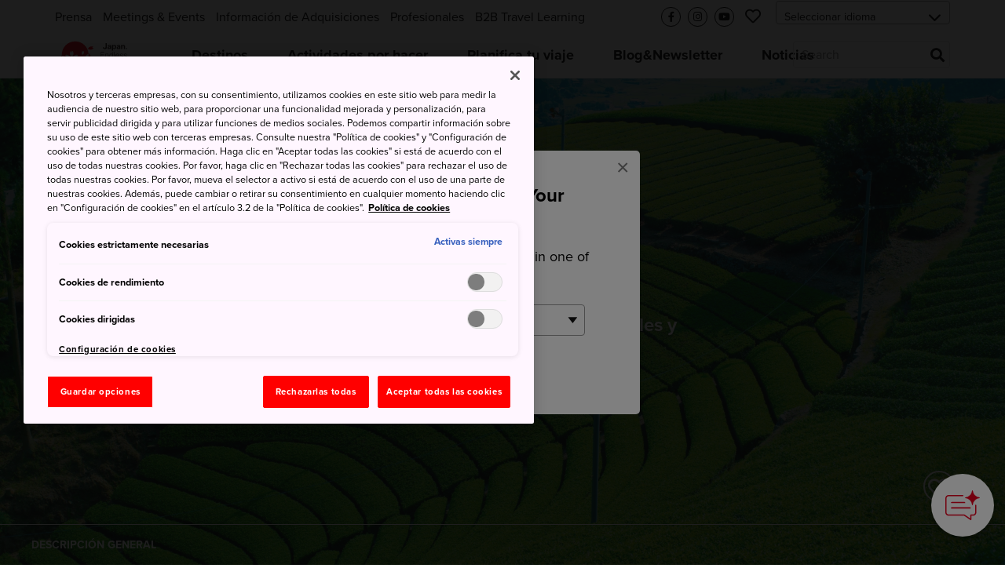

--- FILE ---
content_type: text/html; charset=utf-8
request_url: https://www.japan.travel/es/guide/summer-guide/
body_size: 21483
content:



<!DOCTYPE html>
<html lang="es">
  <head>
    
      <link rel="alternate" hreflang="en" href="https://www.japan.travel/en/guide/summer-guide/" /><link rel="alternate" hreflang="x-default" href="https://www.japan.travel/en/guide/summer-guide/" /><link rel="alternate" hreflang="en-us" href="https://www.japan.travel/en/guide/summer-guide/" /><link rel="alternate" hreflang="en-in" href="https://www.japan.travel/en/guide/summer-guide/" /><link rel="alternate" hreflang="en-ca" href="https://www.japan.travel/en/guide/summer-guide/" /><link rel="alternate" hreflang="fr-ca" href="https://www.japan.travel/fr/guide/summer-guide/" /><link rel="alternate" hreflang="it" href="https://www.japan.travel/it/guide/summer-guide/" /><link rel="alternate" hreflang="de" href="https://www.japan.travel/de/guide/summer-guide/" /><link rel="alternate" hreflang="pt" href="https://www.japan.travel/pt/guide/summer-guide/" /><link rel="alternate" hreflang="es" href="https://www.japan.travel/es/guide/summer-guide/" /><link rel="alternate" hreflang="fr" href="https://www.japan.travel/fr/guide/summer-guide/" /><link rel="alternate" hreflang="zh-Hant" href="https://www.japan.travel/tw/guide/summer-guide/" /><link rel="alternate" hreflang="zh-Hant" href="https://www.japan.travel/hk/guide/summer-guide/" /><link rel="alternate" hreflang="en-sg" href="https://www.japan.travel/en/guide/summer-guide/" /><link rel="alternate" hreflang="en-au" href="https://www.japan.travel/en/guide/summer-guide/" /><link rel="alternate" hreflang="en-nz" href="https://www.japan.travel/en/guide/summer-guide/" /><link rel="alternate" hreflang="en-ph" href="https://www.japan.travel/en/guide/summer-guide/" /><link rel="alternate" hreflang="en-my" href="https://www.japan.travel/en/guide/summer-guide/" /><link rel="alternate" hreflang="vi" href="https://www.japan.travel/vi/guide/summer-guide/" /><link rel="alternate" hreflang="id" href="https://www.japan.travel/id/guide/summer-guide/" /><link rel="alternate" hreflang="pt-br" href="https://www.japan.travel/pt/guide/summer-guide/" /><link rel="alternate" hreflang="ar" href="https://www.japan.travel/ar/guide/summer-guide/" /><link rel="alternate" hreflang="th" href="https://www.japan.travel/th/guide/summer-guide/" /><link rel="alternate" hreflang="ko" href="https://www.japan.travel/ko/guide/summer-guide/" /><link rel="alternate" hreflang="ja" href="https://www.japan.travel/jp/guide/summer-guide/" />
    
    <meta charset="utf-8">
    <meta http-equiv="Content-Language" content="en" />
    <meta http-equiv="x-ua-compatible" content="ie=edge" />
    <meta name="viewport" content="width=device-width" />
    <meta name="format-detection" content="telephone=no" />
    <meta name="twitter:card" content="summary_large_image">

    
  


  <title>Verano in Japan | Guía | Travel Japan（Organización Nacional de Turismo de Japón）</title>


  <meta name="description" content="Discover Verano in Japan. Una guía con las mejores opciones para el verano en Japón, desde fuegos artificiales a vibrantes festivales o escalar la montaña más emblemática de Japón.">
  <meta property="og:description" content="Discover Verano in Japan. Una guía con las mejores opciones para el verano en Japón, desde fuegos artificiales a vibrantes festivales o escalar la montaña más emblemática de Japón.">






<meta property="og:title" content="Verano in Japan | Guía | Travel Japan（Organización Nacional de Turismo de Japón）">
<meta property="ob:title" content="Verano in Japan">

  <meta name="author" content="Japan National Tourism Organization">
  <meta name="pubdate" content="2022-12-21T11:14:31.294297+09:00">
  <meta property="og:locale" content="es-ES">
  <meta property="og:type" content="article">
  <meta property="og:site_name" content="Travel Japan">








  <script>(function (w, d, s, l, i) {
       w[l] = w[l] || [];
       w[l].push({'gtm.start':new Date().getTime(), event: 'gtm.js'});
       var f = d.getElementsByTagName(s)[0],
           j = d.createElement(s), dl = l != 'dataLayer' ? '&l=' + l : '';
       j.async = true;
       j.src = 'https://www.googletagmanager.com/gtm.js?id=' + i + dl;
       f.parentNode.insertBefore(j, f);
   })(window, document, 'script', 'dataLayer', 'GTM-537K8DT');</script>
  <meta name="google-site-verification" content="dQJlrBsMI52FmtL1nbI1yxauaXdvPhU7zoID5BJYrrg" />




























    <link rel="icon" href="/static/favicon.992861e8417e.ico" />
    <link rel="apple-touch-icon" sizes="180x180" href="/static/apple-touch-icon.e36bdd4feef9.png" />

    <meta property="og:type" content="website" />
    <meta property="og:image" content="
  https://res-3.cloudinary.com/jnto/image/upload/w_1000,h_667,c_fill,f_auto,fl_lossy,q_auto/v1514378474/kyoto/Kyoto1152_3
">
    <meta property="og:site_name" content="Japan National Tourism Organization (JNTO)" />

    <!-- CSS -->
    <link rel="preload" href="https://use.typekit.net/bqh7ybq.css" as="style" onload="this.onload=null;this.rel='stylesheet'">
    <noscript><link rel="stylesheet" href="https://use.typekit.net/bqh7ybq.css" /></noscript>
    
      <link rel="stylesheet" href="https://cdnjs.cloudflare.com/ajax/libs/font-awesome/6.4.2/css/all.min.css" integrity="sha512-z3gLpd7yknf1YoNbCzqRKc4qyor8gaKU1qmn+CShxbuBusANI9QpRohGBreCFkKxLhei6S9CQXFEbbKuqLg0DA==" crossorigin="anonymous" referrerpolicy="no-referrer" />
      
        <link rel="stylesheet" href="/static/f/css/main.754344939ad3.css" />
      
      
    
    <link rel="preload" href="/static/f/fonts/fa-regular-400.4a74738e7728.woff2" as="font" type="font/woff2" crossorigin>
    <link rel="preload" href="/static/f/fonts/fa-solid-900.8e1ed89b6ccb.woff2" as="font" type="font/woff2" crossorigin>
    <link rel="preload" href="/static/f/fonts/fa-brands-400.f075c50f8979.woff2" as="font" type="font/woff2" crossorigin>
    <link rel="stylesheet" media="print" href="/static/f/css/printable.96ab3e62f87d.css"/>

    <link rel="preload" href="/static/f/css/main-sakura.a087af0ddefd.css" as="style" onload="this.onload=null;this.rel='stylesheet'">
    <link rel="preload" href="/static/f/css/style-extra.3795d6fa557b.css" as="style" onload="this.onload=null;this.rel='stylesheet'">
    <link rel="preload" href="/static/f/css/jnto_ph6.c41c0c5943eb.css" as="style" onload="this.onload=null;this.rel='stylesheet'">
    
    


    <link rel="canonical" href="https://www.japan.travel/es/guide/summer-guide/" />

    <style>[data-module-summary] { display: flex; flex-direction: column; justify-content: center; min-height: 13.333333333333334vw; padding: 1vw; line-height: 1.5; font-size: 2vw; background: #ccc; margin: 0 0 5vw; }</style>
    <style>[data-module-titlebar] { display: flex; flex-direction: column; justify-content: center; height: 13.333333333333334vw; padding: 1vw; text-align: center; line-height: 1.5; font-size: 3vw; color: #fff; background: #292929; margin: 3vw 0; }</style>
    <style>[data-module-titlebar] > ul { padding: 1vw 1vw 1vw 2em; }</style>
    <style> .youtube iframe{ width: 100%; }</style>
    <style>.print-only, .slick-slide img.print-only {display: none;}</style>

    
    

    
      <base href="/es/">
    

    <script type="text/javascript" src="//script.crazyegg.com/pages/scripts/0073/2217.js" async="async"></script>
    <meta name="ahrefs-site-verification" content="" />
    <meta name="google-site-verification" content="" />

    

    

    

    
      <script>
       lang = 'es';
       td_lang = 'es';
      </script>
      <script src="https://cdnjs.cloudflare.com/polyfill/v3/polyfill.min.js?version=4.8.0&features=es2015%2CIntersectionObserver" defer></script>
      <script src="https://ajax.googleapis.com/ajax/libs/jquery/3.7.1/jquery.min.js" defer></script>
      <script src="https://code.jquery.com/jquery-migrate-3.5.2.min.js" defer></script>
      <script type="text/javascript" src="/static/f/js/main.bundle.8c329dde1e13.js" defer></script>
      <script type="text/javascript" src="/static/f/js/campaign.180f3b98357e.js" defer></script>
    

    
  </head>

  <body data-page="Guide" langCode="es"  oncontextmenu="return false">
    
    

    
      <!-- Google Tag Manager (noscript) -->
      <noscript><iframe src="https://www.googletagmanager.com/ns.html?id=GTM-537K8DT" height="0" width="0" style="display:none;visibility:hidden"></iframe></noscript>
      <!-- End Google Tag Manager (noscript) -->
    

    <div class="wrapper">
      
      <div class="page-wrapper">
        
          
        

        
          

<link rel="stylesheet" href="/static/f/css/campaign.aba4176482e8.css" />
<div class="mod-header">
  
    
<div class="mod-header__upper">
  <div class="mod-header__utility-container">
    <ul class="mod-header__utility-nav" data-title="">
      
        <li class="mod-header__utility-nav-item">
  <a class="mod-header__link default" target="_blank" href="https://www.japan.travel/es/es/sala-de-prensa-jnto/">Prensa</a>
</li>

      
        <li class="mod-header__utility-nav-item">
  <a class="mod-header__link default" target="_blank" href="https://www.japanmeetings.org/">Meetings &amp; Events</a>
</li>

      
        <li class="mod-header__utility-nav-item">
  <a class="mod-header__link default"  href="https://www.japan.travel/es/es/informacion-de-adquisiciones/">Información de Adquisiciones</a>
</li>

      
        <li class="mod-header__utility-nav-item">
  <a class="mod-header__link default" target="_blank" href="http://e-learning.turismo-japon.es/">Profesionales</a>
</li>

      
        <li class="mod-header__utility-nav-item">
  <a class="mod-header__link default" target="_blank" href="http://ceavjapon.com">B2B Travel Learning</a>
</li>

      
    </ul>

    <ul class="mod-header__icons">
      <li class="mod-header__icon mod-header__bars">
        <a class="mod-header__link-icon">
          <i class="fas fa-bars"></i>
        </a>
      </li>
      <li class="mod-header__icon mod-header__mglass">
        <a class="mod-header__link-icon">
          <i class="fas fa-search"></i>
        </a>
      </li>

      
      
        <li class="mod-header__icon mod-header__like jnto-icon-circle">
          <a class="mod-header__link-icon" href="https://www.facebook.com/VisitJapanES/" target="_blank">
            <i class="fab fa-facebook-f"></i>
          </a>
        </li>
      
      
        <li class="mod-header__icon mod-header__like jnto-icon-circle">
          <a class="mod-header__link-icon" href="https://www.instagram.com/visitjapan_es/" target="_blank">
            <i class="fab fa-instagram"></i>
          </a>
        </li>
      
      
        <li class="mod-header__icon mod-header__like jnto-icon-circle">
          <a class="mod-header__link-icon" href="https://www.youtube.com/user/visitjapan/featured" target="_blank">
            <i class="fab fa-youtube"></i>
          </a>
        </li>
      


      <li class="mod-header__icon mod-header__like">
        <a class="mod-header__link-icon">
          <i class="far fa-heart mod-header__menu-icon"></i>
        </a>
      </li>

      <li class="mod-header__select">
        <div class="mod-header-select-wrp">
          <select class="mod-header-select">
            
<option value="" selected="selected">Seleccionar idioma</option>


  <option value="https://www.japan-travel.cn/">简体中文</option>

  <option value="zh">繁體中文（香港）</option>

  <option value="zh-tw">繁體中文（臺灣）</option>

  <option value="in">India (English)</option>

  <option value="id">Bahasa Indonesia</option>

  <option value="ko">한국어</option>

  <option value="th">ภาษาไทย</option>

  <option value="vi">Tiếng Việt</option>

  <option value="en-sg">Singapore (English)</option>

  <option value="en-ph">Philippines (English)</option>

  <option value="ms-my">Malaysia (English)</option>

  <option value="en-au">Australia/New Zealand (English)</option>

  <option value="fr">Français</option>

  <option value="de">Deutsch</option>

  <option value="it">Italiano</option>

  <option value="es">Español</option>

  <option value="uk">United Kingdom (English)</option>

  <option value="eu">Nordic countries（English）</option>

  <option value="en-ca">Canada (English)</option>

  <option value="fr-ca">Canada (Français)</option>

  <option value="us">United States (English)</option>

  <option value="es/us">Mexico (español)</option>

  <option value="pt">Português</option>

  <option value="ar">العربية</option>

  <option value="jp">Japan(日本語)</option>

  <option value="gl">Global (English)</option>


          </select>
        </div>
      </li>
    </ul>

    <div class="mod-header__mobile-brand">
      <a class="mod-header__brand-inner" href=".">
        <img src="//asset.japan.travel/image/upload/v1581485582/static/svg/common/img_logo_japan-endless-discovery.svg" width="100%" alt="JNTO" class="mod-header__brand-img svg-fit">
      </a>
    </div>
  </div>
</div>


<div class="mod-header__lower--dynamic">
  <div class="mod-header__lower--dynamic-nav"><!--    Dynamically Generated Mobile Nav            --></div>

  <div class="mod-header__icons-list" style="display: none"> <!--   Leave Display None so UI will not flash/render when page is loading  -->
    <div>
      <ul class="mod-header__icons">
        
        
          <li class="mod-header__icon mod-header__facebook">
            <a  href="https://www.facebook.com/VisitJapanES/" class="mod-header__link-sub-icon" target="_blank">
              <img src="/static/f/img/iconmonstr-facebook-5.4c6310fccfc8.svg">
            </a>
          </li>
        
        
          <li class="mod-header__icon mod-header__instagram">
            <a  href="https://www.instagram.com/visitjapan_es/" class="mod-header__link-sub-icon" target="_blank">
              <img src="/static/f/img/iconmonstr-instagram-15.87f48f84bf94.svg">
            </a>
          </li>
        
        
          <li class="mod-header__icon mod-header__youtube">
            <a  href="https://www.youtube.com/user/visitjapan/featured" class="mod-header__link-sub-icon" target="_blank">
              <img src="/static/f/img/iconmonstr-youtube-10.6f5ac725789b.svg">
            </a>
          </li>
        
      </ul>
    </div>
    <div>
      <ul class="mod-header__icons">
        <li class="mod-header__icon mod-header__globe mod-sp-lang-selector">
          <a class="mod-header__link-sub-icon">
            <img src="/static/f/img/iconmonstr-globe-thin.b44ced265bc3.svg">
          </a>
          <div class="mod-site-menu-item-body mod-language-menu-list">
            <ul class="site-content-menu">
              
              
                <li class="site-content-menu-item"><a h="https://www.japan-travel.cn/">简体中文</a></li>
              
                <li class="site-content-menu-item"><a h="zh">繁體中文（香港）</a></li>
              
                <li class="site-content-menu-item"><a h="zh-tw">繁體中文（臺灣）</a></li>
              
                <li class="site-content-menu-item"><a h="in">India (English)</a></li>
              
                <li class="site-content-menu-item"><a h="id">Bahasa Indonesia</a></li>
              
                <li class="site-content-menu-item"><a h="ko">한국어</a></li>
              
                <li class="site-content-menu-item"><a h="th">ภาษาไทย</a></li>
              
                <li class="site-content-menu-item"><a h="vi">Tiếng Việt</a></li>
              
                <li class="site-content-menu-item"><a h="en-sg">Singapore (English)</a></li>
              
                <li class="site-content-menu-item"><a h="en-ph">Philippines (English)</a></li>
              
                <li class="site-content-menu-item"><a h="ms-my">Malaysia (English)</a></li>
              
                <li class="site-content-menu-item"><a h="en-au">Australia/New Zealand (English)</a></li>
              
                <li class="site-content-menu-item"><a h="fr">Français</a></li>
              
                <li class="site-content-menu-item"><a h="de">Deutsch</a></li>
              
                <li class="site-content-menu-item"><a h="it">Italiano</a></li>
              
                <li class="site-content-menu-item"><a h="es">Español</a></li>
              
                <li class="site-content-menu-item"><a h="uk">United Kingdom (English)</a></li>
              
                <li class="site-content-menu-item"><a h="eu">Nordic countries（English）</a></li>
              
                <li class="site-content-menu-item"><a h="en-ca">Canada (English)</a></li>
              
                <li class="site-content-menu-item"><a h="fr-ca">Canada (Français)</a></li>
              
                <li class="site-content-menu-item"><a h="us">United States (English)</a></li>
              
                <li class="site-content-menu-item"><a h="es/us">Mexico (español)</a></li>
              
                <li class="site-content-menu-item"><a h="pt">Português</a></li>
              
                <li class="site-content-menu-item"><a h="ar">العربية</a></li>
              
                <li class="site-content-menu-item"><a h="jp">Japan(日本語)</a></li>
              
                <li class="site-content-menu-item"><a h="gl">Global (English)</a></li>
              
            </ul>
          </div>
        </li>
      </ul>
    </div>
  </div>
</div>

  
    
<div class="mod-header__lower">
  <div class="mod-header__lower-container">
    <div class="mod-header__brand">
      <a class="mod-header__brand-inner" href=".">
        <img src="//asset.japan.travel/image/upload/v1581485582/static/svg/common/img_logo_japan-endless-discovery.svg" width="100%" alt="JNTO" class="mod-header__brand-img svg-fit">
      </a>
    </div>

    <div class="mod-header__mobile-head">
      <a class="init" href="">HOME</a>
      <span class="back">Back</span>
    </div>

    <ul class="mod-header__menus menus-depth-0 clearfix">
      
        
<li class="mod-header__menu menu-depth-0 mod-header__dropdown-toggle">
  <a class="mod-header__link default" href="destinations/">
    <span>Destinos</span>
  </a>

  <div class="mod-header__dropdown-menu" rel="4">

    <div class="mod-header__sub-nav-container sub-nav-container">
      <ul class="mod-header__sub-nav-links sub-nav-links">
        
          

<li class="mod-header__sub-nav-link menu-depth-1">
  <a>
    <span>Todos los destinos</span>
  </a>
  <div class="mod-header__sub-dropdown-menu">
    <div class="mod-header__sub-dropdown-container">
      <div class="mod-header__sub-menu-map-section">
        <div class="mod-header__sub-menu-map-block">
          <div class="mod-header__sub-menu-image">
            <img src="/static/f/img/map_hokkaido.b7b80abd4549.svg" />
          </div>
          <div class="mod-header__sub-menu-map-links">
            
              
<ul>
  
    <li class="mod-header__sub-menu menu-depth-2">
      <a class="mod-header__sub-menu-link header" href="destinations/hokkaido/hokkaido/"><span>Hokkaido</span></a>
      <div>
        <ul>
          
        </ul>
      </div>
    </li>
  
</ul>

            
          </div>
        </div>
        <div class="mod-header__sub-menu-map-block">
          <div>
            <img src="/static/f/img/map_tohoku.23e16b69e32c.svg" />
          </div>
          <div class="mod-header__sub-menu-map-links">
            
              
<ul>
  
    <li class="mod-header__sub-menu menu-depth-2">
      <a class="mod-header__sub-menu-link header" href="destinations/tohoku/"><span>Tohoku</span></a>
      <div>
        <ul>
          
            <li class="mod-header__sub-menu menu-depth-3">
              <a class="mod-header__sub-menu-link"  href="destinations/tohoku/aomori/"><span>Aomori</span></a>

            </li>
          
            <li class="mod-header__sub-menu menu-depth-3">
              <a class="mod-header__sub-menu-link"  href="destinations/tohoku/akita/"><span>Akita</span></a>

            </li>
          
            <li class="mod-header__sub-menu menu-depth-3">
              <a class="mod-header__sub-menu-link"  href="destinations/tohoku/iwate/"><span>Iwate</span></a>

            </li>
          
            <li class="mod-header__sub-menu menu-depth-3">
              <a class="mod-header__sub-menu-link"  href="destinations/tohoku/yamagata/"><span>Yamagata</span></a>

            </li>
          
            <li class="mod-header__sub-menu menu-depth-3">
              <a class="mod-header__sub-menu-link"  href="destinations/tohoku/miyagi/"><span>Miyagi</span></a>

            </li>
          
            <li class="mod-header__sub-menu menu-depth-3">
              <a class="mod-header__sub-menu-link"  href="destinations/tohoku/fukushima/"><span>Fukushima</span></a>

            </li>
          
        </ul>
      </div>
    </li>
  
</ul>

            
          </div>
        </div>
        <div class="mod-header__sub-menu-map-block">
          <div>
            <img src="/static/f/img/map_hokuriku.971b7d8aaf59.svg" />
          </div>
          <div class="mod-header__sub-menu-map-links">
            
              
<ul>
  
    <li class="mod-header__sub-menu menu-depth-2">
      <a class="mod-header__sub-menu-link header" href="destinations/hokuriku-shinetsu/"><span>Hokuriku Shinetsu</span></a>
      <div>
        <ul>
          
            <li class="mod-header__sub-menu menu-depth-3">
              <a class="mod-header__sub-menu-link"  href="destinations/hokuriku-shinetsu/niigata/"><span>Niigata</span></a>

            </li>
          
            <li class="mod-header__sub-menu menu-depth-3">
              <a class="mod-header__sub-menu-link"  href="destinations/hokuriku-shinetsu/toyama/"><span>Toyama</span></a>

            </li>
          
            <li class="mod-header__sub-menu menu-depth-3">
              <a class="mod-header__sub-menu-link"  href="destinations/hokuriku-shinetsu/ishikawa/"><span>Ishikawa</span></a>

            </li>
          
            <li class="mod-header__sub-menu menu-depth-3">
              <a class="mod-header__sub-menu-link"  href="destinations/hokuriku-shinetsu/fukui/"><span>Fukui</span></a>

            </li>
          
            <li class="mod-header__sub-menu menu-depth-3">
              <a class="mod-header__sub-menu-link"  href="destinations/hokuriku-shinetsu/nagano/"><span>Nagano</span></a>

            </li>
          
        </ul>
      </div>
    </li>
  
</ul>

            
          </div>
        </div>
        <div class="mod-header__sub-menu-map-block">
          <div>
            <img src="/static/f/img/map_kanto.5c4544e53975.svg" />
          </div>
          <div class="mod-header__sub-menu-map-links">
            
              
<ul>
  
    <li class="mod-header__sub-menu menu-depth-2">
      <a class="mod-header__sub-menu-link header" href="destinations/kanto/"><span>Kanto</span></a>
      <div>
        <ul>
          
            <li class="mod-header__sub-menu menu-depth-3">
              <a class="mod-header__sub-menu-link"  href="destinations/kanto/tokyo/"><span>Tokio</span></a>

            </li>
          
            <li class="mod-header__sub-menu menu-depth-3">
              <a class="mod-header__sub-menu-link"  href="destinations/kanto/kanagawa/"><span>Kanagawa</span></a>

            </li>
          
            <li class="mod-header__sub-menu menu-depth-3">
              <a class="mod-header__sub-menu-link"  href="destinations/kanto/chiba/"><span>Chiba</span></a>

            </li>
          
            <li class="mod-header__sub-menu menu-depth-3">
              <a class="mod-header__sub-menu-link"  href="destinations/kanto/saitama/"><span>Saitama</span></a>

            </li>
          
            <li class="mod-header__sub-menu menu-depth-3">
              <a class="mod-header__sub-menu-link"  href="destinations/kanto/ibaraki/"><span>Ibaraki</span></a>

            </li>
          
            <li class="mod-header__sub-menu menu-depth-3">
              <a class="mod-header__sub-menu-link"  href="destinations/kanto/tochigi/"><span>Tochigi</span></a>

            </li>
          
            <li class="mod-header__sub-menu menu-depth-3">
              <a class="mod-header__sub-menu-link"  href="destinations/kanto/gunma/"><span>Gunma</span></a>

            </li>
          
        </ul>
      </div>
    </li>
  
</ul>

            
          </div>
        </div>
        <div class="mod-header__sub-menu-map-block">
          <div>
            <img src="/static/f/img/map_chubu.5b6f65f92ac3.svg" />
          </div>
          <div class="mod-header__sub-menu-map-links">
            
              
<ul>
  
    <li class="mod-header__sub-menu menu-depth-2">
      <a class="mod-header__sub-menu-link header" href="destinations/tokai/"><span>Tokai</span></a>
      <div>
        <ul>
          
            <li class="mod-header__sub-menu menu-depth-3">
              <a class="mod-header__sub-menu-link"  href="destinations/tokai/yamanashi/"><span>Yamanashi</span></a>

            </li>
          
            <li class="mod-header__sub-menu menu-depth-3">
              <a class="mod-header__sub-menu-link"  href="destinations/tokai/shizuoka/"><span>Shizuoka</span></a>

            </li>
          
            <li class="mod-header__sub-menu menu-depth-3">
              <a class="mod-header__sub-menu-link"  href="destinations/tokai/gifu/"><span>Gifu</span></a>

            </li>
          
            <li class="mod-header__sub-menu menu-depth-3">
              <a class="mod-header__sub-menu-link"  href="destinations/tokai/aichi/"><span>Aichi</span></a>

            </li>
          
            <li class="mod-header__sub-menu menu-depth-3">
              <a class="mod-header__sub-menu-link"  href="destinations/tokai/mie/"><span>Mie</span></a>

            </li>
          
        </ul>
      </div>
    </li>
  
</ul>

            
          </div>
        </div>
        <div class="mod-header__sub-menu-map-block">
          <div>
            <img src="/static/f/img/map_kansai.93e83e6aaa46.svg" />
          </div>
          <div class="mod-header__sub-menu-map-links">
            
              
<ul>
  
    <li class="mod-header__sub-menu menu-depth-2">
      <a class="mod-header__sub-menu-link header" href="destinations/kansai/"><span>Kansai</span></a>
      <div>
        <ul>
          
            <li class="mod-header__sub-menu menu-depth-3">
              <a class="mod-header__sub-menu-link"  href="destinations/kansai/kyoto/"><span>Kioto</span></a>

            </li>
          
            <li class="mod-header__sub-menu menu-depth-3">
              <a class="mod-header__sub-menu-link"  href="destinations/kansai/osaka/"><span>Osaka</span></a>

            </li>
          
            <li class="mod-header__sub-menu menu-depth-3">
              <a class="mod-header__sub-menu-link"  href="destinations/kansai/shiga/"><span>Shiga</span></a>

            </li>
          
            <li class="mod-header__sub-menu menu-depth-3">
              <a class="mod-header__sub-menu-link"  href="destinations/kansai/hyogo/"><span>Hyogo</span></a>

            </li>
          
            <li class="mod-header__sub-menu menu-depth-3">
              <a class="mod-header__sub-menu-link"  href="destinations/kansai/nara/"><span>Nara</span></a>

            </li>
          
            <li class="mod-header__sub-menu menu-depth-3">
              <a class="mod-header__sub-menu-link"  href="destinations/kansai/wakayama/"><span>Wakayama</span></a>

            </li>
          
        </ul>
      </div>
    </li>
  
</ul>

            
          </div>
        </div>
        <div class="mod-header__sub-menu-map-block">
          <div>
            <img src="/static/f/img/map_chugoku.702fcee42844.svg" />
          </div>
          <div class="mod-header__sub-menu-map-links">
            
              
<ul>
  
    <li class="mod-header__sub-menu menu-depth-2">
      <a class="mod-header__sub-menu-link header" href="destinations/chugoku/"><span>Chugoku</span></a>
      <div>
        <ul>
          
            <li class="mod-header__sub-menu menu-depth-3">
              <a class="mod-header__sub-menu-link"  href="destinations/chugoku/tottori/"><span>Tottori</span></a>

            </li>
          
            <li class="mod-header__sub-menu menu-depth-3">
              <a class="mod-header__sub-menu-link"  href="destinations/chugoku/shimane/"><span>Shimane</span></a>

            </li>
          
            <li class="mod-header__sub-menu menu-depth-3">
              <a class="mod-header__sub-menu-link"  href="destinations/chugoku/okayama/"><span>Okayama</span></a>

            </li>
          
            <li class="mod-header__sub-menu menu-depth-3">
              <a class="mod-header__sub-menu-link"  href="destinations/chugoku/hiroshima/"><span>Hiroshima</span></a>

            </li>
          
            <li class="mod-header__sub-menu menu-depth-3">
              <a class="mod-header__sub-menu-link"  href="destinations/chugoku/yamaguchi/"><span>Yamaguchi</span></a>

            </li>
          
        </ul>
      </div>
    </li>
  
</ul>

            
          </div>
        </div>
        <div class="mod-header__sub-menu-map-block">
          <div>
            <img src="/static/f/img/map_shikoku.8f9ef0eea1eb.svg" />
          </div>
          <div class="mod-header__sub-menu-map-links">
            
              
<ul>
  
    <li class="mod-header__sub-menu menu-depth-2">
      <a class="mod-header__sub-menu-link header" href="destinations/shikoku/"><span>Shikoku</span></a>
      <div>
        <ul>
          
            <li class="mod-header__sub-menu menu-depth-3">
              <a class="mod-header__sub-menu-link"  href="destinations/shikoku/tokushima/"><span>Tokushima</span></a>

            </li>
          
            <li class="mod-header__sub-menu menu-depth-3">
              <a class="mod-header__sub-menu-link"  href="destinations/shikoku/kagawa/"><span>Kagawa</span></a>

            </li>
          
            <li class="mod-header__sub-menu menu-depth-3">
              <a class="mod-header__sub-menu-link"  href="destinations/shikoku/ehime/"><span>Ehime</span></a>

            </li>
          
            <li class="mod-header__sub-menu menu-depth-3">
              <a class="mod-header__sub-menu-link"  href="destinations/shikoku/kochi/"><span>Kochi</span></a>

            </li>
          
        </ul>
      </div>
    </li>
  
</ul>

            
          </div>
        </div>
        <div class="mod-header__sub-menu-map-block">
          <div>
            <img src="/static/f/img/map_kyushu.e2ab055eccbf.svg" />
          </div>
          <div class="mod-header__sub-menu-map-links">
            
              
<ul>
  
    <li class="mod-header__sub-menu menu-depth-2">
      <a class="mod-header__sub-menu-link header" href="destinations/kyushu/"><span>Kyushu</span></a>
      <div>
        <ul>
          
            <li class="mod-header__sub-menu menu-depth-3">
              <a class="mod-header__sub-menu-link"  href="destinations/kyushu/fukuoka/"><span>Fukuoka</span></a>

            </li>
          
            <li class="mod-header__sub-menu menu-depth-3">
              <a class="mod-header__sub-menu-link"  href="destinations/kyushu/saga/"><span>Saga</span></a>

            </li>
          
            <li class="mod-header__sub-menu menu-depth-3">
              <a class="mod-header__sub-menu-link"  href="destinations/kyushu/nagasaki/"><span>Nagasaki</span></a>

            </li>
          
            <li class="mod-header__sub-menu menu-depth-3">
              <a class="mod-header__sub-menu-link"  href="destinations/kyushu/oita/"><span>Oita</span></a>

            </li>
          
            <li class="mod-header__sub-menu menu-depth-3">
              <a class="mod-header__sub-menu-link"  href="destinations/kyushu/kumamoto/"><span>Kumamoto</span></a>

            </li>
          
            <li class="mod-header__sub-menu menu-depth-3">
              <a class="mod-header__sub-menu-link"  href="destinations/kyushu/miyazaki/"><span>Miyazaki</span></a>

            </li>
          
            <li class="mod-header__sub-menu menu-depth-3">
              <a class="mod-header__sub-menu-link"  href="destinations/kyushu/kagoshima/"><span>Kagoshima</span></a>

            </li>
          
        </ul>
      </div>
    </li>
  
</ul>

            
          </div>
        </div>
        <div class="mod-header__sub-menu-map-block">
          <div>
            <img src="/static/f/img/map_okinawa.83b83fa44d8c.svg" />
          </div>
          <div class="mod-header__sub-menu-map-links">
            
              
<ul>
  
    <li class="mod-header__sub-menu menu-depth-2">
      <a class="mod-header__sub-menu-link header" href="destinations/okinawa/okinawa/"><span>Okinawa</span></a>
      <div>
        <ul>
          
        </ul>
      </div>
    </li>
  
</ul>

            
          </div>
        </div>
      </div>
    </div>
  </div>
</li>

        
          

<li class="mod-header__sub-nav-link menu-depth-1">
  <a>
    <span>Ciudades principales</span>
  </a>
  <div class="mod-header__sub-dropdown-menu">
    <div class="mod-header__sub-dropdown-container">
      <div class="mod-header__sub-menu-map-section">
        <div class="mod-header__sub-menu-map-block">
          <div class="mod-header__sub-menu-image">
            <img src="/static/f/img/map_hokkaido.b7b80abd4549.svg" />
          </div>
          <div class="mod-header__sub-menu-map-links">
            
              
<ul>
  
    <li class="mod-header__sub-menu menu-depth-2">
      <a class="mod-header__sub-menu-link header" href="destinations/hokkaido/hokkaido/"><span>Hokkaido</span></a>
      <div>
        <ul>
          
            <li class="mod-header__sub-menu menu-depth-3">
              <a class="mod-header__sub-menu-link"  href="destinations/hokkaido/hokkaido/sapporo-and-around/"><span>Sapporo y alrededores</span></a>

            </li>
          
            <li class="mod-header__sub-menu menu-depth-3">
              <a class="mod-header__sub-menu-link"  href="destinations/hokkaido/hokkaido/asahikawa-and-hokkaido-north/"><span>Asahikawa y norte de Hokkaido</span></a>

            </li>
          
            <li class="mod-header__sub-menu menu-depth-3">
              <a class="mod-header__sub-menu-link"  href="destinations/hokkaido/hokkaido/hakodate-and-hokkaido-south/"><span>Hakodate y sur de Hokkaido</span></a>

            </li>
          
            <li class="mod-header__sub-menu menu-depth-3">
              <a class="mod-header__sub-menu-link"  href="destinations/hokkaido/hokkaido/kushiro-and-hokkaido-east/"><span>Kushiro y este de Hokkaido</span></a>

            </li>
          
        </ul>
      </div>
    </li>
  
</ul>

            
          </div>
        </div>
        <div class="mod-header__sub-menu-map-block">
          <div>
            <img src="/static/f/img/map_tohoku.23e16b69e32c.svg" />
          </div>
          <div class="mod-header__sub-menu-map-links">
            
              
<ul>
  
    <li class="mod-header__sub-menu menu-depth-2">
      <a class="mod-header__sub-menu-link header" href="destinations/tohoku/"><span>Tohoku</span></a>
      <div>
        <ul>
          
            <li class="mod-header__sub-menu menu-depth-3">
              <a class="mod-header__sub-menu-link"  href="destinations/tohoku/miyagi/sendai-area/"><span>Ciudad de Sendai</span></a>

            </li>
          
            <li class="mod-header__sub-menu menu-depth-3">
              <a class="mod-header__sub-menu-link"  href="destinations/tohoku/aomori/aomori-city-and-around/"><span>Ciudad de Aomori y alrededores</span></a>

            </li>
          
            <li class="mod-header__sub-menu menu-depth-3">
              <a class="mod-header__sub-menu-link"  href="destinations/tohoku/akita/akita-and-around/"><span>Ciudad de Akita</span></a>

            </li>
          
            <li class="mod-header__sub-menu menu-depth-3">
              <a class="mod-header__sub-menu-link"  href="destinations/tohoku/iwate/morioka-and-around/"><span>Morioka</span></a>

            </li>
          
            <li class="mod-header__sub-menu menu-depth-3">
              <a class="mod-header__sub-menu-link"  href="destinations/tohoku/yamagata/tsuruoka-and-sakata/"><span>Tsuruoka y Sakata</span></a>

            </li>
          
            <li class="mod-header__sub-menu menu-depth-3">
              <a class="mod-header__sub-menu-link"  href="destinations/tohoku/fukushima/fukushima-city/"><span>Ciudad de Fukushima</span></a>

            </li>
          
        </ul>
      </div>
    </li>
  
</ul>

            
          </div>
        </div>
        <div class="mod-header__sub-menu-map-block">
          <div>
            <img src="/static/f/img/map_hokuriku.971b7d8aaf59.svg" />
          </div>
          <div class="mod-header__sub-menu-map-links">
            
              
<ul>
  
    <li class="mod-header__sub-menu menu-depth-2">
      <a class="mod-header__sub-menu-link header" href="destinations/hokuriku-shinetsu/"><span>Hokuriku Shinetsu</span></a>
      <div>
        <ul>
          
            <li class="mod-header__sub-menu menu-depth-3">
              <a class="mod-header__sub-menu-link"  href="destinations/hokuriku-shinetsu/ishikawa/kanazawa-and-around/"><span>Kanazawa</span></a>

            </li>
          
            <li class="mod-header__sub-menu menu-depth-3">
              <a class="mod-header__sub-menu-link"  href="destinations/hokuriku-shinetsu/niigata/niigata-city-and-around/"><span>Ciudad de Niigata</span></a>

            </li>
          
            <li class="mod-header__sub-menu menu-depth-3">
              <a class="mod-header__sub-menu-link"  href="destinations/hokuriku-shinetsu/toyama/toyama-and-around/"><span>Ciudad de Toyama</span></a>

            </li>
          
            <li class="mod-header__sub-menu menu-depth-3">
              <a class="mod-header__sub-menu-link"  href="destinations/hokuriku-shinetsu/nagano/nagano-and-around/"><span>Ciudad de Nagano</span></a>

            </li>
          
            <li class="mod-header__sub-menu menu-depth-3">
              <a class="mod-header__sub-menu-link"  href="destinations/hokuriku-shinetsu/nagano/matsumoto-and-around/"><span>Matsumoto</span></a>

            </li>
          
            <li class="mod-header__sub-menu menu-depth-3">
              <a class="mod-header__sub-menu-link"  href="destinations/hokuriku-shinetsu/fukui/fukui-and-around/"><span>Ciudad de Fukui</span></a>

            </li>
          
        </ul>
      </div>
    </li>
  
</ul>

            
          </div>
        </div>
        <div class="mod-header__sub-menu-map-block">
          <div>
            <img src="/static/f/img/map_kanto.5c4544e53975.svg" />
          </div>
          <div class="mod-header__sub-menu-map-links">
            
              
<ul>
  
    <li class="mod-header__sub-menu menu-depth-2">
      <a class="mod-header__sub-menu-link header" href="destinations/kanto/"><span>Kanto</span></a>
      <div>
        <ul>
          
            <li class="mod-header__sub-menu menu-depth-3">
              <a class="mod-header__sub-menu-link"  href="destinations/kanto/tokyo/"><span>Tokio</span></a>

            </li>
          
            <li class="mod-header__sub-menu menu-depth-3">
              <a class="mod-header__sub-menu-link"  href="destinations/kanto/kanagawa/yokohama-and-around/"><span>Yokohama</span></a>

            </li>
          
            <li class="mod-header__sub-menu menu-depth-3">
              <a class="mod-header__sub-menu-link"  href="destinations/kanto/saitama/new-urban-center-area/"><span>Nuevo centro urbano de Saitama</span></a>

            </li>
          
            <li class="mod-header__sub-menu menu-depth-3">
              <a class="mod-header__sub-menu-link"  href="destinations/kanto/chiba/"><span>Chiba</span></a>

            </li>
          
            <li class="mod-header__sub-menu menu-depth-3">
              <a class="mod-header__sub-menu-link"  href="destinations/kanto/tochigi/utsunomiya-area/"><span>Utsunomiya</span></a>

            </li>
          
            <li class="mod-header__sub-menu menu-depth-3">
              <a class="mod-header__sub-menu-link"  href="destinations/kanto/gunma/maebashi-and-akagi/"><span>Maebashi y Akagi</span></a>

            </li>
          
        </ul>
      </div>
    </li>
  
</ul>

            
          </div>
        </div>
        <div class="mod-header__sub-menu-map-block">
          <div>
            <img src="/static/f/img/map_chubu.5b6f65f92ac3.svg" />
          </div>
          <div class="mod-header__sub-menu-map-links">
            
              
<ul>
  
    <li class="mod-header__sub-menu menu-depth-2">
      <a class="mod-header__sub-menu-link header" href="destinations/tokai/"><span>Tokai</span></a>
      <div>
        <ul>
          
            <li class="mod-header__sub-menu menu-depth-3">
              <a class="mod-header__sub-menu-link"  href="destinations/tokai/aichi/nagoya-station-and-around/"><span>Nagoya</span></a>

            </li>
          
            <li class="mod-header__sub-menu menu-depth-3">
              <a class="mod-header__sub-menu-link"  href="destinations/tokai/yamanashi/mt-fuji-and-around/"><span>Monte Fuji (Yamanashi)</span></a>

            </li>
          
            <li class="mod-header__sub-menu menu-depth-3">
              <a class="mod-header__sub-menu-link"  href="destinations/tokai/shizuoka/hamamatsu-and-around/"><span>Hamamatsu</span></a>

            </li>
          
            <li class="mod-header__sub-menu menu-depth-3">
              <a class="mod-header__sub-menu-link"  href="destinations/tokai/gifu/gifu-and-around/"><span>Ciudad de Gifu</span></a>

            </li>
          
            <li class="mod-header__sub-menu menu-depth-3">
              <a class="mod-header__sub-menu-link"  href="destinations/tokai/gifu/takayama-and-around/"><span>Hida Takayama</span></a>

            </li>
          
            <li class="mod-header__sub-menu menu-depth-3">
              <a class="mod-header__sub-menu-link"  href="destinations/tokai/mie/ise-bay-area/"><span>Ise</span></a>

            </li>
          
        </ul>
      </div>
    </li>
  
</ul>

            
          </div>
        </div>
        <div class="mod-header__sub-menu-map-block">
          <div>
            <img src="/static/f/img/map_kansai.93e83e6aaa46.svg" />
          </div>
          <div class="mod-header__sub-menu-map-links">
            
              
<ul>
  
    <li class="mod-header__sub-menu menu-depth-2">
      <a class="mod-header__sub-menu-link header" href="destinations/kansai/"><span>Kansai</span></a>
      <div>
        <ul>
          
            <li class="mod-header__sub-menu menu-depth-3">
              <a class="mod-header__sub-menu-link"  href="destinations/kansai/osaka/osaka-bay-area/"><span>Bahía de Osaka y alrededores</span></a>

            </li>
          
            <li class="mod-header__sub-menu menu-depth-3">
              <a class="mod-header__sub-menu-link"  href="destinations/kansai/kyoto/around-kyoto-station/"><span>Alrededor de la estación de Kioto</span></a>

            </li>
          
            <li class="mod-header__sub-menu menu-depth-3">
              <a class="mod-header__sub-menu-link"  href="destinations/kansai/nara/nara-city-and-around/"><span>Ciudad de Nara</span></a>

            </li>
          
            <li class="mod-header__sub-menu menu-depth-3">
              <a class="mod-header__sub-menu-link"  href="destinations/kansai/hyogo/kobe-and-around/"><span>Kobe</span></a>

            </li>
          
            <li class="mod-header__sub-menu menu-depth-3">
              <a class="mod-header__sub-menu-link"  href="destinations/kansai/hyogo/himeji-and-around/"><span>Himeji</span></a>

            </li>
          
            <li class="mod-header__sub-menu menu-depth-3">
              <a class="mod-header__sub-menu-link"  href="destinations/kansai/shiga/otsu-area/"><span>Otsu</span></a>

            </li>
          
        </ul>
      </div>
    </li>
  
</ul>

            
          </div>
        </div>
        <div class="mod-header__sub-menu-map-block">
          <div>
            <img src="/static/f/img/map_chugoku.702fcee42844.svg" />
          </div>
          <div class="mod-header__sub-menu-map-links">
            
              
<ul>
  
    <li class="mod-header__sub-menu menu-depth-2">
      <a class="mod-header__sub-menu-link header" href="destinations/chugoku/"><span>Chugoku</span></a>
      <div>
        <ul>
          
            <li class="mod-header__sub-menu menu-depth-3">
              <a class="mod-header__sub-menu-link"  href="destinations/chugoku/hiroshima/hiroshima-city/"><span>Ciudad de Hiroshima</span></a>

            </li>
          
            <li class="mod-header__sub-menu menu-depth-3">
              <a class="mod-header__sub-menu-link"  href="destinations/chugoku/okayama/okayama-and-around/"><span>Ciudad de Okayama</span></a>

            </li>
          
            <li class="mod-header__sub-menu menu-depth-3">
              <a class="mod-header__sub-menu-link"  href="destinations/chugoku/okayama/kurashiki/"><span>Kurashiki</span></a>

            </li>
          
            <li class="mod-header__sub-menu menu-depth-3">
              <a class="mod-header__sub-menu-link"  href="destinations/chugoku/shimane/matsue-and-around/"><span>Matsue</span></a>

            </li>
          
            <li class="mod-header__sub-menu menu-depth-3">
              <a class="mod-header__sub-menu-link"  href="destinations/chugoku/tottori/tottori-and-around/"><span>Ciudad de Tottori</span></a>

            </li>
          
            <li class="mod-header__sub-menu menu-depth-3">
              <a class="mod-header__sub-menu-link"  href="destinations/chugoku/yamaguchi/shimonoseki/"><span>Shimonoseki</span></a>

            </li>
          
        </ul>
      </div>
    </li>
  
</ul>

            
          </div>
        </div>
        <div class="mod-header__sub-menu-map-block">
          <div>
            <img src="/static/f/img/map_shikoku.8f9ef0eea1eb.svg" />
          </div>
          <div class="mod-header__sub-menu-map-links">
            
              
<ul>
  
    <li class="mod-header__sub-menu menu-depth-2">
      <a class="mod-header__sub-menu-link header" href="destinations/shikoku/"><span>Shikoku</span></a>
      <div>
        <ul>
          
            <li class="mod-header__sub-menu menu-depth-3">
              <a class="mod-header__sub-menu-link"  href="destinations/shikoku/ehime/matsuyama-and-around/"><span>Matsuyama</span></a>

            </li>
          
            <li class="mod-header__sub-menu menu-depth-3">
              <a class="mod-header__sub-menu-link"  href="destinations/shikoku/kagawa/takamatsu-area/"><span>Takamatsu</span></a>

            </li>
          
            <li class="mod-header__sub-menu menu-depth-3">
              <a class="mod-header__sub-menu-link"  href="destinations/shikoku/tokushima/tokushima-city/"><span>Ciudad de Tokushima</span></a>

            </li>
          
            <li class="mod-header__sub-menu menu-depth-3">
              <a class="mod-header__sub-menu-link"  href="destinations/shikoku/kochi/kochi-and-around/"><span>Ciudad de Kochi</span></a>

            </li>
          
        </ul>
      </div>
    </li>
  
</ul>

            
          </div>
        </div>
        <div class="mod-header__sub-menu-map-block">
          <div>
            <img src="/static/f/img/map_kyushu.e2ab055eccbf.svg" />
          </div>
          <div class="mod-header__sub-menu-map-links">
            
              
<ul>
  
    <li class="mod-header__sub-menu menu-depth-2">
      <a class="mod-header__sub-menu-link header" href="destinations/kyushu/"><span>Kyushu</span></a>
      <div>
        <ul>
          
            <li class="mod-header__sub-menu menu-depth-3">
              <a class="mod-header__sub-menu-link"  href="destinations/kyushu/fukuoka/fukuoka-city/"><span>Ciudad de Fukuoka</span></a>

            </li>
          
            <li class="mod-header__sub-menu menu-depth-3">
              <a class="mod-header__sub-menu-link"  href="destinations/kyushu/kumamoto/kumamoto/"><span>Ciudad de Kumamoto</span></a>

            </li>
          
            <li class="mod-header__sub-menu menu-depth-3">
              <a class="mod-header__sub-menu-link"  href="destinations/kyushu/kagoshima/kagoshima-and-around/"><span>Ciudad de Kagoshima</span></a>

            </li>
          
            <li class="mod-header__sub-menu menu-depth-3">
              <a class="mod-header__sub-menu-link"  href="destinations/kyushu/oita/beppu-and-yufuin-around/"><span>Beppu y Yufuin</span></a>

            </li>
          
            <li class="mod-header__sub-menu menu-depth-3">
              <a class="mod-header__sub-menu-link"  href="destinations/kyushu/nagasaki/nagasaki-city-and-around/"><span>Ciudad de Nagasaki</span></a>

            </li>
          
            <li class="mod-header__sub-menu menu-depth-3">
              <a class="mod-header__sub-menu-link"  href="destinations/kyushu/miyazaki/miyazaki/"><span>Ciudad de Miyazaki</span></a>

            </li>
          
        </ul>
      </div>
    </li>
  
</ul>

            
          </div>
        </div>
        <div class="mod-header__sub-menu-map-block">
          <div>
            <img src="/static/f/img/map_okinawa.83b83fa44d8c.svg" />
          </div>
          <div class="mod-header__sub-menu-map-links">
            
              
<ul>
  
    <li class="mod-header__sub-menu menu-depth-2">
      <a class="mod-header__sub-menu-link header" href="destinations/okinawa/okinawa/"><span>Okinawa</span></a>
      <div>
        <ul>
          
            <li class="mod-header__sub-menu menu-depth-3">
              <a class="mod-header__sub-menu-link"  href="destinations/okinawa/okinawa/naha-and-the-main-island/"><span>Naha</span></a>

            </li>
          
            <li class="mod-header__sub-menu menu-depth-3">
              <a class="mod-header__sub-menu-link"  href="destinations/okinawa/okinawa/ishigaki-island-and-around/"><span>Isla de Ishigaki</span></a>

            </li>
          
            <li class="mod-header__sub-menu menu-depth-3">
              <a class="mod-header__sub-menu-link"  href="destinations/okinawa/okinawa/miyako-island/"><span>Isla de Miyako</span></a>

            </li>
          
            <li class="mod-header__sub-menu menu-depth-3">
              <a class="mod-header__sub-menu-link"  href="destinations/okinawa/okinawa/the-kerama-islands/"><span>Archipiélago de Kerama</span></a>

            </li>
          
        </ul>
      </div>
    </li>
  
</ul>

            
          </div>
        </div>
      </div>
    </div>
  </div>
</li>

        
          
<li class="mod-header__sub-nav-link menu-depth-1">
  <a><span>Temática de viaje</span></a>
  <div class="mod-header__sub-dropdown-menu">
    <div class="mod-header__sub-dropdown-container">
      <div class="mod-header__sub-menu-split-section">
        
            
<div class="mod-header__sub-menu-split mod-header__left-section">
  
    <div class="mod-header__sub-menu-links">
      
<ul>
  
    <li class="mod-header__sub-menu menu-depth-2">
      <a class="mod-header__sub-menu-link header" ><span>Naturaleza</span></a>
      <div>
        <ul>
          
            <li class="mod-header__sub-menu menu-depth-3">
              <a class="mod-header__sub-menu-link"  href="fuji-guide/"><span>Guía de Fuji</span></a>

            </li>
          
            <li class="mod-header__sub-menu menu-depth-3">
              <a class="mod-header__sub-menu-link"  href="destinations/kanto/tokyo/tokyo-islands/"><span>Islas de Tokio</span></a>

            </li>
          
            <li class="mod-header__sub-menu menu-depth-3">
              <a class="mod-header__sub-menu-link"  href="destinations/tohoku/miyagi/zao-area/"><span>Zao y los alrededores</span></a>

            </li>
          
            <li class="mod-header__sub-menu menu-depth-3">
              <a class="mod-header__sub-menu-link"  href="destinations/kyushu/kagoshima/yakushima/"><span>Yakushima</span></a>

            </li>
          
            <li class="mod-header__sub-menu menu-depth-3">
              <a class="mod-header__sub-menu-link"  href="destinations/hokuriku-shinetsu/nagano/the-nagano-alps/"><span>Alpes Japoneses</span></a>

            </li>
          
            <li class="mod-header__sub-menu menu-depth-3">
              <a class="mod-header__sub-menu-link"  href="destinations/tohoku/aomori/lake-towada-and-around/"><span>Lago Towada y alrededores</span></a>

            </li>
          
        </ul>
      </div>
    </li>
  
</ul>

    </div>
  
    <div class="mod-header__sub-menu-links">
      
<ul>
  
    <li class="mod-header__sub-menu menu-depth-2">
      <a class="mod-header__sub-menu-link header" ><span>Aire libre</span></a>
      <div>
        <ul>
          
            <li class="mod-header__sub-menu menu-depth-3">
              <a class="mod-header__sub-menu-link"  href="destinations/hokkaido/hokkaido/niseko-and-nearby-ski-resorts/"><span>Niseko y estaciones de esquí cercanas</span></a>

            </li>
          
            <li class="mod-header__sub-menu menu-depth-3">
              <a class="mod-header__sub-menu-link"  href="destinations/kanto/gunma/minakami-area/"><span>Minakami</span></a>

            </li>
          
            <li class="mod-header__sub-menu menu-depth-3">
              <a class="mod-header__sub-menu-link"  href="destinations/hokuriku-shinetsu/nagano/nagano-and-around/"><span>Ciudad de Nagano</span></a>

            </li>
          
            <li class="mod-header__sub-menu menu-depth-3">
              <a class="mod-header__sub-menu-link"  href="destinations/kyushu/miyazaki/miyazaki-surf-sports/"><span>Deportes surferos en Miyazaki</span></a>

            </li>
          
            <li class="mod-header__sub-menu menu-depth-3">
              <a class="mod-header__sub-menu-link"  href="destinations/okinawa/okinawa/miyako-island/"><span>Isla de Miyako</span></a>

            </li>
          
            <li class="mod-header__sub-menu menu-depth-3">
              <a class="mod-header__sub-menu-link"  href="destinations/okinawa/okinawa/ishigaki-island-and-around/"><span>Isla de Ishigaki</span></a>

            </li>
          
        </ul>
      </div>
    </li>
  
</ul>

    </div>
  
    <div class="mod-header__sub-menu-links">
      
<ul>
  
    <li class="mod-header__sub-menu menu-depth-2">
      <a class="mod-header__sub-menu-link header" ><span>Tradición</span></a>
      <div>
        <ul>
          
            <li class="mod-header__sub-menu menu-depth-3">
              <a class="mod-header__sub-menu-link"  href="destinations/kansai/kyoto/central-kyoto/"><span>Centro de Kioto</span></a>

            </li>
          
            <li class="mod-header__sub-menu menu-depth-3">
              <a class="mod-header__sub-menu-link"  href="destinations/kansai/wakayama/hongu/"><span>Hongu</span></a>

            </li>
          
            <li class="mod-header__sub-menu menu-depth-3">
              <a class="mod-header__sub-menu-link"  href="destinations/hokuriku-shinetsu/nagano/kiso/"><span>Valle de Kiso</span></a>

            </li>
          
            <li class="mod-header__sub-menu menu-depth-3">
              <a class="mod-header__sub-menu-link"  href="destinations/kansai/shiga/koga-and-shigaraki/"><span>Koga y Shigaraki</span></a>

            </li>
          
            <li class="mod-header__sub-menu menu-depth-3">
              <a class="mod-header__sub-menu-link"  href="destinations/kansai/nara/nara-park-and-around/"><span>Parque de Nara</span></a>

            </li>
          
            <li class="mod-header__sub-menu menu-depth-3">
              <a class="mod-header__sub-menu-link"  href="destinations/tokai/gifu/takayama-and-around/"><span>Hida Takayama</span></a>

            </li>
          
        </ul>
      </div>
    </li>
  
</ul>

    </div>
  
    <div class="mod-header__sub-menu-links">
      
<ul>
  
    <li class="mod-header__sub-menu menu-depth-2">
      <a class="mod-header__sub-menu-link header" ><span>Cocina</span></a>
      <div>
        <ul>
          
            <li class="mod-header__sub-menu menu-depth-3">
              <a class="mod-header__sub-menu-link"  href="destinations/kyushu/fukuoka/fukuoka-city/"><span>Ciudad de Fukuoka</span></a>

            </li>
          
            <li class="mod-header__sub-menu menu-depth-3">
              <a class="mod-header__sub-menu-link"  href="destinations/kansai/osaka/dotonbori-and-shinsaibashi/"><span>Dotonbori y Shinsaibashi</span></a>

            </li>
          
            <li class="mod-header__sub-menu menu-depth-3">
              <a class="mod-header__sub-menu-link"  href="destinations/hokkaido/hokkaido/sapporo-and-around/"><span>Sapporo y alrededores</span></a>

            </li>
          
            <li class="mod-header__sub-menu menu-depth-3">
              <a class="mod-header__sub-menu-link"  href="destinations/kanto/tokyo/ginza-and-nihombashi/"><span>Ginza y Nihonbashi</span></a>

            </li>
          
            <li class="mod-header__sub-menu menu-depth-3">
              <a class="mod-header__sub-menu-link"  href="destinations/tokai/mie/ise-bay-area/"><span>Ise</span></a>

            </li>
          
            <li class="mod-header__sub-menu menu-depth-3">
              <a class="mod-header__sub-menu-link"  href="destinations/hokuriku-shinetsu/ishikawa/kanazawa-and-around/"><span>Kanazawa</span></a>

            </li>
          
        </ul>
      </div>
    </li>
  
</ul>

    </div>
  
    <div class="mod-header__sub-menu-links">
      
<ul>
  
    <li class="mod-header__sub-menu menu-depth-2">
      <a class="mod-header__sub-menu-link header" ><span>Arte</span></a>
      <div>
        <ul>
          
            <li class="mod-header__sub-menu menu-depth-3">
              <a class="mod-header__sub-menu-link"  href="destinations/hokuriku-shinetsu/ishikawa/kanazawa-and-around/"><span>Kanazawa</span></a>

            </li>
          
            <li class="mod-header__sub-menu menu-depth-3">
              <a class="mod-header__sub-menu-link"  href="destinations/shikoku/kagawa/setouchi-islands/"><span>Archipiélago de Setonaikai</span></a>

            </li>
          
            <li class="mod-header__sub-menu menu-depth-3">
              <a class="mod-header__sub-menu-link"  href="destinations/tokai/yamanashi/kiyosato-and-around/"><span>Kiyosato y Hokuto</span></a>

            </li>
          
            <li class="mod-header__sub-menu menu-depth-3">
              <a class="mod-header__sub-menu-link"  href="destinations/kanto/kanagawa/hakone-and-around/"><span>Hakone</span></a>

            </li>
          
            <li class="mod-header__sub-menu menu-depth-3">
              <a class="mod-header__sub-menu-link"  href="destinations/kanto/tokyo/roppongi-and-akasaka-area/"><span>Roppongi y Akasaka</span></a>

            </li>
          
        </ul>
      </div>
    </li>
  
</ul>

    </div>
  
    <div class="mod-header__sub-menu-links">
      
<ul>
  
    <li class="mod-header__sub-menu menu-depth-2">
      <a class="mod-header__sub-menu-link header" ><span>Relajación</span></a>
      <div>
        <ul>
          
            <li class="mod-header__sub-menu menu-depth-3">
              <a class="mod-header__sub-menu-link"  href="destinations/kyushu/oita/beppu-and-yufuin-around/"><span>Beppu y Yufuin</span></a>

            </li>
          
            <li class="mod-header__sub-menu menu-depth-3">
              <a class="mod-header__sub-menu-link"  href="destinations/okinawa/okinawa/miyako-island/"><span>Isla de Miyako</span></a>

            </li>
          
            <li class="mod-header__sub-menu menu-depth-3">
              <a class="mod-header__sub-menu-link"  href="destinations/hokuriku-shinetsu/nagano/suwa/"><span>Suwa</span></a>

            </li>
          
            <li class="mod-header__sub-menu menu-depth-3">
              <a class="mod-header__sub-menu-link"  href="spot/1798/"><span>Ginzan Onsen</span></a>

            </li>
          
            <li class="mod-header__sub-menu menu-depth-3">
              <a class="mod-header__sub-menu-link"  href="destinations/kyushu/nagasaki/nagasaki-islands/"><span>Islas de Nagasaki</span></a>

            </li>
          
        </ul>
      </div>
    </li>
  
</ul>

    </div>
  
    <div class="mod-header__sub-menu-links">
      
<ul>
  
    <li class="mod-header__sub-menu menu-depth-2">
      <a class="mod-header__sub-menu-link header" ><span>Ciudades</span></a>
      <div>
        <ul>
          
            <li class="mod-header__sub-menu menu-depth-3">
              <a class="mod-header__sub-menu-link"  href="destinations/kanto/kanagawa/yokohama-and-around/"><span>Yokohama</span></a>

            </li>
          
            <li class="mod-header__sub-menu menu-depth-3">
              <a class="mod-header__sub-menu-link"  href="destinations/tohoku/miyagi/sendai-area/"><span>Ciudad de Sendai</span></a>

            </li>
          
            <li class="mod-header__sub-menu menu-depth-3">
              <a class="mod-header__sub-menu-link"  href="destinations/kansai/osaka/osaka-castle-and-around/"><span>Castillo Osaka y alrededores</span></a>

            </li>
          
            <li class="mod-header__sub-menu menu-depth-3">
              <a class="mod-header__sub-menu-link"  href="destinations/chugoku/hiroshima/hiroshima-city/"><span>Ciudad de Hiroshima</span></a>

            </li>
          
        </ul>
      </div>
    </li>
  
</ul>

    </div>
  
</div>

        
      </div>
    </div>
  </div>
</li>

        
          
<li class="mod-header__sub-nav-link menu-depth-1">
  <a>
    <span>Estilo de vacaciones</span>
  </a>
  <div class="mod-header__sub-dropdown-menu">
    <div class="mod-header__sub-dropdown-container">
      <div class="mod-header__sub-menu-split-section">
        
          
<div class="mod-header__sub-menu-split mod-header__left-section mod-header__two-col">
    
    <div class="mod-header__sub-menu-links">
      
<ul>
  
    <li class="mod-header__sub-menu menu-depth-2">
      <a class="mod-header__sub-menu-link header" ><span>Nuevos descubrimientos o Slow Travel</span></a>
      <div>
        <ul>
          
            <li class="mod-header__sub-menu menu-depth-3">
              <a class="mod-header__sub-menu-link"  href="spot/979/"><span>Kumano Kodo</span></a>

            </li>
          
            <li class="mod-header__sub-menu menu-depth-3">
              <a class="mod-header__sub-menu-link"  href="destinations/hokuriku-shinetsu/fukui/fukui-and-around/"><span>Ciudad de Fukui</span></a>

            </li>
          
            <li class="mod-header__sub-menu menu-depth-3">
              <a class="mod-header__sub-menu-link"  href="destinations/chugoku/shimane/"><span>Shimane</span></a>

            </li>
          
            <li class="mod-header__sub-menu menu-depth-3">
              <a class="mod-header__sub-menu-link"  href="destinations/tohoku/yamagata/tsuruoka-and-sakata/"><span>Tsuruoka y Sakata</span></a>

            </li>
          
            <li class="mod-header__sub-menu menu-depth-3">
              <a class="mod-header__sub-menu-link"  href="spot/816/"><span>Karst de Shikoku</span></a>

            </li>
          
        </ul>
      </div>
    </li>
  
</ul>

    </div>
  
    <div class="mod-header__sub-menu-links">
      
<ul>
  
    <li class="mod-header__sub-menu menu-depth-2">
      <a class="mod-header__sub-menu-link header" ><span>Descubrir las islas</span></a>
      <div>
        <ul>
          
            <li class="mod-header__sub-menu menu-depth-3">
              <a class="mod-header__sub-menu-link"  href="destinations/chugoku/shimane/oki/"><span>Islas Oki</span></a>

            </li>
          
            <li class="mod-header__sub-menu menu-depth-3">
              <a class="mod-header__sub-menu-link"  href="destinations/kyushu/kagoshima/amami-oshima-and-nearby-islands/"><span>Islas Amami</span></a>

            </li>
          
            <li class="mod-header__sub-menu menu-depth-3">
              <a class="mod-header__sub-menu-link"  href="destinations/kyushu/nagasaki/nagasaki-islands/"><span>Islas de Nagasaki</span></a>

            </li>
          
            <li class="mod-header__sub-menu menu-depth-3">
              <a class="mod-header__sub-menu-link"  href="destinations/hokuriku-shinetsu/niigata/sado-island/"><span>Isla de Sado</span></a>

            </li>
          
        </ul>
      </div>
    </li>
  
</ul>

    </div>
  
    <div class="mod-header__sub-menu-links">
      
<ul>
  
    <li class="mod-header__sub-menu menu-depth-2">
      <a class="mod-header__sub-menu-link header" ><span>Descanso en fuentes de aguas termales</span></a>
      <div>
        <ul>
          
            <li class="mod-header__sub-menu menu-depth-3">
              <a class="mod-header__sub-menu-link"  href="spot/716/"><span>Beppu Onsen</span></a>

            </li>
          
            <li class="mod-header__sub-menu menu-depth-3">
              <a class="mod-header__sub-menu-link"  href="spot/1572/"><span>Hakone Yumoto Onsen</span></a>

            </li>
          
            <li class="mod-header__sub-menu menu-depth-3">
              <a class="mod-header__sub-menu-link"  href="spot/1518/"><span>Kusatsu Onsen</span></a>

            </li>
          
            <li class="mod-header__sub-menu menu-depth-3">
              <a class="mod-header__sub-menu-link"  href="spot/2005/"><span>Kinosaki Onsen</span></a>

            </li>
          
            <li class="mod-header__sub-menu menu-depth-3">
              <a class="mod-header__sub-menu-link"  href="spot/1824/"><span>Hachimantai Onsen</span></a>

            </li>
          
        </ul>
      </div>
    </li>
  
</ul>

    </div>
  
    <div class="mod-header__sub-menu-links">
      
<ul>
  
    <li class="mod-header__sub-menu menu-depth-2">
      <a class="mod-header__sub-menu-link header" ><span>Viajes culturales</span></a>
      <div>
        <ul>
          
            <li class="mod-header__sub-menu menu-depth-3">
              <a class="mod-header__sub-menu-link"  href="destinations/kansai/kyoto/"><span>Kioto</span></a>

            </li>
          
            <li class="mod-header__sub-menu menu-depth-3">
              <a class="mod-header__sub-menu-link"  href="destinations/kanto/tochigi/nikko-area/"><span>Nikko</span></a>

            </li>
          
            <li class="mod-header__sub-menu menu-depth-3">
              <a class="mod-header__sub-menu-link"  href="destinations/kansai/nara/"><span>Nara</span></a>

            </li>
          
            <li class="mod-header__sub-menu menu-depth-3">
              <a class="mod-header__sub-menu-link"  href="destinations/hokuriku-shinetsu/ishikawa/kanazawa-and-around/"><span>Kanazawa</span></a>

            </li>
          
            <li class="mod-header__sub-menu menu-depth-3">
              <a class="mod-header__sub-menu-link"  href="destinations/kansai/shiga/omihachiman-area/"><span>Omihachiman</span></a>

            </li>
          
            <li class="mod-header__sub-menu menu-depth-3">
              <a class="mod-header__sub-menu-link"  href="destinations/tohoku/fukushima/aizuwakamatsu-and-oze/"><span>Aizuwakamatsu y Oze</span></a>

            </li>
          
        </ul>
      </div>
    </li>
  
</ul>

    </div>
  
    <div class="mod-header__sub-menu-links">
      
<ul>
  
    <li class="mod-header__sub-menu menu-depth-2">
      <a class="mod-header__sub-menu-link header" ><span>Parques nacionales</span></a>
      <div>
        <ul>
          
            <li class="mod-header__sub-menu menu-depth-3">
              <a class="mod-header__sub-menu-link"  href="spot/2143/"><span>Shiretoko</span></a>

            </li>
          
            <li class="mod-header__sub-menu menu-depth-3">
              <a class="mod-header__sub-menu-link"  href="destinations/tohoku/iwate/hachimantai-area/"><span>Hachimantai y los alrededores</span></a>

            </li>
          
            <li class="mod-header__sub-menu menu-depth-3">
              <a class="mod-header__sub-menu-link"  href="destinations/okinawa/okinawa/the-kerama-islands/"><span>Archipiélago de Kerama</span></a>

            </li>
          
            <li class="mod-header__sub-menu menu-depth-3">
              <a class="mod-header__sub-menu-link"  href="destinations/tohoku/akita/shirakami-area/"><span>Shirakami y Odate</span></a>

            </li>
          
        </ul>
      </div>
    </li>
  
</ul>

    </div>
  
    <div class="mod-header__sub-menu-links">
      
<ul>
  
    <li class="mod-header__sub-menu menu-depth-2">
      <a class="mod-header__sub-menu-link header" ><span>Escapadas a la ciudad</span></a>
      <div>
        <ul>
          
            <li class="mod-header__sub-menu menu-depth-3">
              <a class="mod-header__sub-menu-link"  href="destinations/kanto/tokyo/"><span>Tokio</span></a>

            </li>
          
            <li class="mod-header__sub-menu menu-depth-3">
              <a class="mod-header__sub-menu-link"  href="destinations/kansai/osaka/"><span>Osaka</span></a>

            </li>
          
            <li class="mod-header__sub-menu menu-depth-3">
              <a class="mod-header__sub-menu-link"  href="destinations/kyushu/fukuoka/fukuoka-city/"><span>Ciudad de Fukuoka</span></a>

            </li>
          
            <li class="mod-header__sub-menu menu-depth-3">
              <a class="mod-header__sub-menu-link"  href="destinations/hokkaido/hokkaido/sapporo-and-around/"><span>Sapporo y alrededores</span></a>

            </li>
          
        </ul>
      </div>
    </li>
  
</ul>

    </div>
  
</div>

        
          
<div class="mod-header__sub-menu-split mod-header__right-section mod-header__row menu-imgs">
  
    
<a class="mod-header-link None"  href="sports/snow/">
  <div class="img-wrp">
    
    <img class=" lazyloaded" src="https://res.cloudinary.com/jnto/image/upload/w_253,h_105,c_fill,f_auto,fl_lossy,q_auto/v1/media/filer_public/c6/d2/c6d2dd0b-53f0-48cb-afbb-8499c4d34051/nagano2474_15-thumbnail_fgejbt" loading="lazy">
    <span class="txt">Nieve sin igual</span>
  </div>
</a>

  
</div>

        
      </div>
    </div>
  </div>
</li>

        
      </ul>
    </div>
  </div>
</li>

      
        
<li class="mod-header__menu menu-depth-0 mod-header__dropdown-toggle">
  <a class="mod-header__link default" href="things-to-do/">
    <span>Actividades por hacer</span>
  </a>

  <div class="mod-header__dropdown-menu" rel="4">

    <div class="mod-header__sub-nav-container sub-nav-container">
      <ul class="mod-header__sub-nav-links sub-nav-links">
        
          
<li class="mod-header__sub-nav-link menu-depth-1">
  <a>
    <span>Naturaleza y actividades al aire libre</span>
  </a>
  <div class="mod-header__sub-dropdown-menu">
    <div class="mod-header__sub-dropdown-container">
      <div class="mod-header__sub-menu-split-section">
        
          
<div class="mod-header__sub-menu-split mod-header__left-section mod-header__two-col">
    
    <div class="mod-header__sub-menu-links">
      
<ul>
  
    
      <li class="mod-header__sub-menu menu-depth-2">
        <a class="mod-header__sub-menu-link"  href="guide/diving/"><span>Bucear en Japón</span></a>

      </li>
    
      <li class="mod-header__sub-menu menu-depth-2">
        <a class="mod-header__sub-menu-link"  href="guide/skiing/"><span>Esquiar en Japón</span></a>

      </li>
    
      <li class="mod-header__sub-menu menu-depth-2">
        <a class="mod-header__sub-menu-link"  href="see-and-do/flowers/"><span>Flores de temporada en Japón a lo largo del año</span></a>

      </li>
    
      <li class="mod-header__sub-menu menu-depth-2">
        <a class="mod-header__sub-menu-link"  href="sustainable/adventure-great-outdoors/"><span>Aventura al aire libre</span></a>

      </li>
    
  
</ul>

    </div>
  
    <div class="mod-header__sub-menu-links">
      
<ul>
  
    
      <li class="mod-header__sub-menu menu-depth-2">
        <a class="mod-header__sub-menu-link"  href="guide/off-the-beaten-track/"><span>Más allá de senderos más conocidos de Japón</span></a>

      </li>
    
      <li class="mod-header__sub-menu menu-depth-2">
        <a class="mod-header__sub-menu-link"  href="things-to-do/attraction/scenic-spot/"><span>Lugares pintorescos</span></a>

      </li>
    
      <li class="mod-header__sub-menu menu-depth-2">
        <a class="mod-header__sub-menu-link"  href="world-heritage/"><span>Patrimonio Mundial</span></a>

      </li>
    
      <li class="mod-header__sub-menu menu-depth-2">
        <a class="mod-header__sub-menu-link"  href="guide/homestay-farmstay/"><span>Alojamientos rurales en Japón</span></a>

      </li>
    
  
</ul>

    </div>
  
</div>

        
          
<div class="mod-header__sub-menu-split mod-header__right-section menu-imgs">
  
    
      
<a class="mod-header-link None"  href="experiences-in-japan/nature/">
  <div class="img-wrp">
    
    <img class=" lazyloaded" src="https://res.cloudinary.com/jnto/image/upload/w_192,h_129,c_fill,f_auto,fl_lossy,q_auto/v1/media/filer_public/69/97/6997d16d-3a64-4714-8117-b3fbd1d523d6/it1823_010_wgbq8b" loading="lazy">
    <span class="txt">Nature (Experiencias en Japón)</span>
  </div>
</a>

    
      
<a class="mod-header-link None"  href="experiences-in-japan/outdoor/">
  <div class="img-wrp">
    
    <img class=" lazyloaded" src="https://res.cloudinary.com/jnto/image/upload/w_192,h_129,c_fill,f_auto,fl_lossy,q_auto/v1/media/filer_public/cc/1f/cc1fd998-e81d-487a-ac2e-32307d04be70/it2195_001_h5zp8a" loading="lazy">
    <span class="txt">Outdoors (Experiencias en Japón)</span>
  </div>
</a>

    
  
</div>

        
      </div>
    </div>
  </div>
</li>

        
          
<li class="mod-header__sub-nav-link menu-depth-1">
  <a>
    <span>Tradición</span>
  </a>
  <div class="mod-header__sub-dropdown-menu">
    <div class="mod-header__sub-dropdown-container">
      <div class="mod-header__sub-menu-split-section">
        
          
<div class="mod-header__sub-menu-split mod-header__left-section mod-header__two-col">
    
    <div class="mod-header__sub-menu-links">
      
<ul>
  
    
      <li class="mod-header__sub-menu menu-depth-2">
        <a class="mod-header__sub-menu-link"  href="see-and-do/japanese-garden/"><span>Jardines japoneses y jardines zen en Japón</span></a>

      </li>
    
      <li class="mod-header__sub-menu menu-depth-2">
        <a class="mod-header__sub-menu-link"  href="guide/traditional-craft-experiences-and-workshops/"><span>Experiencias y talleres de artesanía tradicional</span></a>

      </li>
    
      <li class="mod-header__sub-menu menu-depth-2">
        <a class="mod-header__sub-menu-link"  href="guide/temple-stays/"><span>Estancias en templos: Shukubo</span></a>

      </li>
    
  
</ul>

    </div>
  
    <div class="mod-header__sub-menu-links">
      
<ul>
  
    
      <li class="mod-header__sub-menu menu-depth-2">
        <a class="mod-header__sub-menu-link"  href="see-and-do/festivals-and-events/"><span>Festivales y eventos de Japón</span></a>

      </li>
    
      <li class="mod-header__sub-menu menu-depth-2">
        <a class="mod-header__sub-menu-link"  href="guide/theater/"><span>Teatro en Japón</span></a>

      </li>
    
      <li class="mod-header__sub-menu menu-depth-2">
        <a class="mod-header__sub-menu-link"  href="guide/tea-ceremony/"><span>La ceremonia del té japonesa</span></a>

      </li>
    
      <li class="mod-header__sub-menu menu-depth-2">
        <a class="mod-header__sub-menu-link"  href="guide/cultural-experiences/"><span>Experiencias culturales en Japón</span></a>

      </li>
    
      <li class="mod-header__sub-menu menu-depth-2">
        <a class="mod-header__sub-menu-link"  href="things-to-do/culture/"><span>Cultura en Japón</span></a>

      </li>
    
  
</ul>

    </div>
  
</div>

        
          
<div class="mod-header__sub-menu-split mod-header__right-section menu-imgs">
  
    
      
<a class="mod-header-link None"  href="experiences-in-japan/tradition/">
  <div class="img-wrp">
    
    <img class=" lazyloaded" src="https://res.cloudinary.com/jnto/image/upload/w_192,h_129,c_fill,f_auto,fl_lossy,q_auto/v1/media/filer_public/b5/56/b5568a6e-46f6-4d15-912e-8d0387ab9205/it551_001_bsavbv" loading="lazy">
    <span class="txt">Experiencias en Japón</span>
  </div>
</a>

    
  
</div>

        
      </div>
    </div>
  </div>
</li>

        
          
<li class="mod-header__sub-nav-link menu-depth-1">
  <a>
    <span>Gastronomía</span>
  </a>
  <div class="mod-header__sub-dropdown-menu">
    <div class="mod-header__sub-dropdown-container">
      <div class="mod-header__sub-menu-split-section">
        
          
<div class="mod-header__sub-menu-split mod-header__left-section mod-header__two-col">
    
    <div class="mod-header__sub-menu-links">
      
<ul>
  
    
      <li class="mod-header__sub-menu menu-depth-2">
        <a class="mod-header__sub-menu-link"  href="gastronomy/"><span>Gastronomía</span></a>

      </li>
    
      <li class="mod-header__sub-menu menu-depth-2">
        <a class="mod-header__sub-menu-link"  href="gastronomy/local-cuisine-eastern-japan/"><span>Gastronomía local en el este de Japón</span></a>

      </li>
    
      <li class="mod-header__sub-menu menu-depth-2">
        <a class="mod-header__sub-menu-link"  href="gastronomy/local-cuisine-western-japan/"><span>Gastronomía local en el oeste de Japón</span></a>

      </li>
    
      <li class="mod-header__sub-menu menu-depth-2">
        <a class="mod-header__sub-menu-link"  href="gastronomy/local-street-food-favorites-budget-restaurant-japan/"><span>Comida callejera y restaurantes económicos recomendados en Japón</span></a>

      </li>
    
      <li class="mod-header__sub-menu menu-depth-2">
        <a class="mod-header__sub-menu-link"  href="guide/experience-japans-local-ekiben-culture/"><span>Descubre la cultura ekiben local de Japón</span></a>

      </li>
    
      <li class="mod-header__sub-menu menu-depth-2">
        <a class="mod-header__sub-menu-link"  href="guide/yakitori-a-guide-to-chicken-skewers/"><span>Yakitori, una guía de las brochetas de pollo</span></a>

      </li>
    
  
</ul>

    </div>
  
    <div class="mod-header__sub-menu-links">
      
<ul>
  
    
      <li class="mod-header__sub-menu menu-depth-2">
        <a class="mod-header__sub-menu-link"  href="guide/japanese-whisky/"><span>Whisky japonés</span></a>

      </li>
    
      <li class="mod-header__sub-menu menu-depth-2">
        <a class="mod-header__sub-menu-link"  href="guide/vegetarian-guide/"><span>Guía de Japón para vegetarianos y veganos</span></a>

      </li>
    
      <li class="mod-header__sub-menu menu-depth-2">
        <a class="mod-header__sub-menu-link"  href="guide/sushi-in-japan/"><span>Guía de sushi en Japón</span></a>

      </li>
    
      <li class="mod-header__sub-menu menu-depth-2">
        <a class="mod-header__sub-menu-link"  href="gastronomy/sake/"><span>Sake japonés y fábricas de elaboración</span></a>

      </li>
    
      <li class="mod-header__sub-menu menu-depth-2">
        <a class="mod-header__sub-menu-link"  href="guide/sake-shochu/"><span>Sake para principiantes: la guía definitiva del sake japonés</span></a>

      </li>
    
  
</ul>

    </div>
  
</div>

        
          
<div class="mod-header__sub-menu-split mod-header__right-section menu-imgs">
  
    
      
<a class="mod-header-link None"  href="experiences-in-japan/cuisine/">
  <div class="img-wrp">
    
    <img class=" lazyloaded" src="https://res.cloudinary.com/jnto/image/upload/w_192,h_129,c_fill,f_auto,fl_lossy,q_auto/v1/media/filer_public/30/06/3006bba5-2d48-4b49-9840-fd58db695de8/02_cuisine_it245_001_fvjz7r" loading="lazy">
    <span class="txt">Experiencias en Japón</span>
  </div>
</a>

    
      
<a class="mod-header-link None" target="_blank" href="https://www.japan.travel/es/luxury/gastronomy/">
  <div class="img-wrp">
    
    <img class=" lazyloaded" src="https://res.cloudinary.com/jnto/image/upload/w_192,h_129,c_fill,f_auto,fl_lossy,q_auto/v1/media/filer_public/47/be/47bec00d-f539-4b93-bbba-68dbee111697/kv_gastronomy_mzcgm1" loading="lazy">
    <span class="txt">Lujo</span>
  </div>
</a>

    
      
<a class="mod-header-link None"  href="gastronomy/">
  <div class="img-wrp">
    
    <img class=" lazyloaded" src="https://res.cloudinary.com/jnto/image/upload/w_192,h_129,c_fill,f_auto,fl_lossy,q_auto/v1/media/filer_public/c2/99/c299c1bc-8607-4b75-a06d-b7378a2d7796/seafoodkaiseki_0166_m_1_dokhfz_vadwpe" loading="lazy">
    <span class="txt">Gastronomía</span>
  </div>
</a>

    
  
</div>

        
      </div>
    </div>
  </div>
</li>

        
          
<li class="mod-header__sub-nav-link menu-depth-1">
  <a>
    <span>Arte y cultura</span>
  </a>
  <div class="mod-header__sub-dropdown-menu">
    <div class="mod-header__sub-dropdown-container">
      <div class="mod-header__sub-menu-split-section">
        
          
<div class="mod-header__sub-menu-split mod-header__left-section mod-header__two-col">
    
    <div class="mod-header__sub-menu-links">
      
<ul>
  
    
      <li class="mod-header__sub-menu menu-depth-2">
        <a class="mod-header__sub-menu-link"  href="things-to-do/art-and-design/art-museum/"><span>Museo de arte</span></a>

      </li>
    
      <li class="mod-header__sub-menu menu-depth-2">
        <a class="mod-header__sub-menu-link"  href="story/explore-the-world-of-japanese-architecture/"><span>Explora el mundo de la arquitectura japonesa</span></a>

      </li>
    
      <li class="mod-header__sub-menu menu-depth-2">
        <a class="mod-header__sub-menu-link"  href="things-to-do/art-and-design/performing-arts/"><span>Artes escénicas</span></a>

      </li>
    
      <li class="mod-header__sub-menu menu-depth-2">
        <a class="mod-header__sub-menu-link"  href="travel-directory/Theatre/"><span>Teatro</span></a>

      </li>
    
  
</ul>

    </div>
  
    <div class="mod-header__sub-menu-links">
      
<ul>
  
    
      <li class="mod-header__sub-menu menu-depth-2">
        <a class="mod-header__sub-menu-link"  href="story/art-festivals/"><span>Festivales de arte</span></a>

      </li>
    
      <li class="mod-header__sub-menu menu-depth-2">
        <a class="mod-header__sub-menu-link"  href="guide/japanese-anime-and-comics/"><span>Anime y manga japoneses</span></a>

      </li>
    
      <li class="mod-header__sub-menu menu-depth-2">
        <a class="mod-header__sub-menu-link"  href="guide/ceramics/"><span>Cerámica japonesa</span></a>

      </li>
    
      <li class="mod-header__sub-menu menu-depth-2">
        <a class="mod-header__sub-menu-link"  href="things-to-do/art-and-design/local-craft/"><span>Artesanía local</span></a>

      </li>
    
  
</ul>

    </div>
  
</div>

        
          
<div class="mod-header__sub-menu-split mod-header__right-section menu-imgs">
  
    
      
<a class="mod-header-link None"  href="experiences-in-japan/art/">
  <div class="img-wrp">
    
    <img class=" lazyloaded" src="https://res.cloudinary.com/jnto/image/upload/w_192,h_129,c_fill,f_auto,fl_lossy,q_auto/v1/media/filer_public/2b/01/2b01761e-8b07-47cc-84b4-3e8219656fb2/it2258_013_bjwvlv" loading="lazy">
    <span class="txt">Experiencias en Japón</span>
  </div>
</a>

    
      
<a class="mod-header-link None" target="_blank" href="luxury/arts-and-culture/">
  <div class="img-wrp">
    
    <img class=" lazyloaded" src="https://res.cloudinary.com/jnto/image/upload/w_192,h_129,c_fill,f_auto,fl_lossy,q_auto/v1/media/filer_public/51/b3/51b3db5a-1d2c-4057-88d4-451817c9db02/kv_arts-and-culture_fg6dmu" loading="lazy">
    <span class="txt">Lujo</span>
  </div>
</a>

    
      
<a class="mod-header-link None"  href="story/art-festivals/">
  <div class="img-wrp">
    
    <img class=" lazyloaded" src="https://res.cloudinary.com/jnto/image/upload/w_192,h_129,c_fill,f_auto,fl_lossy,q_auto/v1/media/filer_public/65/75/65758e76-606a-426b-bff9-535767c1ae6f/saitama_s_id45_2-thumbnail_gdy9ld" loading="lazy">
    <span class="txt">Festivales de arte</span>
  </div>
</a>

    
  
</div>

        
      </div>
    </div>
  </div>
</li>

        
          
<li class="mod-header__sub-nav-link menu-depth-1">
  <a>
    <span>Ciudades</span>
  </a>
  <div class="mod-header__sub-dropdown-menu">
    <div class="mod-header__sub-dropdown-container">
      <div class="mod-header__sub-menu-split-section">
        
          
<div class="mod-header__sub-menu-split mod-header__left-section mod-header__two-col">
    
    <div class="mod-header__sub-menu-links">
      
<ul>
  
    
      <li class="mod-header__sub-menu menu-depth-2">
        <a class="mod-header__sub-menu-link"  href="things-to-do/attraction/scenic-spot/"><span>Lugares pintorescos</span></a>

      </li>
    
      <li class="mod-header__sub-menu menu-depth-2">
        <a class="mod-header__sub-menu-link"  href="things-to-do/attraction/scenic-night-view/"><span>Vistas nocturnas</span></a>

      </li>
    
      <li class="mod-header__sub-menu menu-depth-2">
        <a class="mod-header__sub-menu-link"  href="things-to-do/attraction/natural-wonder/"><span>Maravilla de la naturaleza</span></a>

      </li>
    
      <li class="mod-header__sub-menu menu-depth-2">
        <a class="mod-header__sub-menu-link"  href="see-and-do/theme-park/"><span>Parques temáticos y parques de atracciones</span></a>

      </li>
    
  
</ul>

    </div>
  
    <div class="mod-header__sub-menu-links">
      
<ul>
  
    
      <li class="mod-header__sub-menu menu-depth-2">
        <a class="mod-header__sub-menu-link"  href="travel-directory/Nightlife/"><span>Vida Nocturna</span></a>

      </li>
    
      <li class="mod-header__sub-menu menu-depth-2">
        <a class="mod-header__sub-menu-link"  href="things-to-do/attraction/samurai-and-ninja/"><span>Samurái y ninja</span></a>

      </li>
    
      <li class="mod-header__sub-menu menu-depth-2">
        <a class="mod-header__sub-menu-link"  href="things-to-do/attraction/iconic-architecture/"><span>Arquitectura emblemática</span></a>

      </li>
    
      <li class="mod-header__sub-menu menu-depth-2">
        <a class="mod-header__sub-menu-link"  href="things-to-do/shopping/"><span>De compras en Japón</span></a>

      </li>
    
  
</ul>

    </div>
  
</div>

        
          
<div class="mod-header__sub-menu-split mod-header__right-section menu-imgs">
  
    
      
<a class="mod-header-link None"  href="experiences-in-japan/cities/">
  <div class="img-wrp">
    
    <img class=" lazyloaded" src="https://res.cloudinary.com/jnto/image/upload/w_192,h_129,c_fill,f_auto,fl_lossy,q_auto/v1/media/filer_public/a2/34/a2344836-9b29-4bf2-a153-008c96f1a994/it1060_002_yla7dd" loading="lazy">
    <span class="txt">Experiencias en Japón</span>
  </div>
</a>

    
  
</div>

        
      </div>
    </div>
  </div>
</li>

        
          
<li class="mod-header__sub-nav-link menu-depth-1">
  <a>
    <span>Relajación</span>
  </a>
  <div class="mod-header__sub-dropdown-menu">
    <div class="mod-header__sub-dropdown-container">
      <div class="mod-header__sub-menu-split-section">
        
          
<div class="mod-header__sub-menu-split mod-header__left-section mod-header__two-col">
    
    <div class="mod-header__sub-menu-links">
      
<ul>
  
    
      <li class="mod-header__sub-menu menu-depth-2">
        <a class="mod-header__sub-menu-link"  href="see-and-do/onsen/"><span>Fuentes de aguas termales en Japón</span></a>

      </li>
    
      <li class="mod-header__sub-menu menu-depth-2">
        <a class="mod-header__sub-menu-link"  href="guide/wellness-travel-in-japan/"><span>Viajes de bienestar en Japón</span></a>

      </li>
    
      <li class="mod-header__sub-menu menu-depth-2">
        <a class="mod-header__sub-menu-link"  href="guide/japanese-ryokan/"><span>Guía de los ryokan japoneses</span></a>

      </li>
    
      <li class="mod-header__sub-menu menu-depth-2">
        <a class="mod-header__sub-menu-link"  href="guide/homestay-farmstay/"><span>Alojamientos rurales en Japón</span></a>

      </li>
    
      <li class="mod-header__sub-menu menu-depth-2">
        <a class="mod-header__sub-menu-link"  href="guide/a-guide-to-stargazing-in-japan/"><span>Guía para observar las estrellas en Japón</span></a>

      </li>
    
  
</ul>

    </div>
  
    <div class="mod-header__sub-menu-links">
      
<ul>
  
    
      <li class="mod-header__sub-menu menu-depth-2">
        <a class="mod-header__sub-menu-link"  href="see-and-do/japanese-garden/"><span>Jardines japoneses y jardines zen en Japón</span></a>

      </li>
    
      <li class="mod-header__sub-menu menu-depth-2">
        <a class="mod-header__sub-menu-link"  href="see-and-do/flowers/"><span>Flores de temporada en Japón a lo largo del año</span></a>

      </li>
    
      <li class="mod-header__sub-menu menu-depth-2">
        <a class="mod-header__sub-menu-link"  href="things-to-do/relaxation/"><span>Relajación en Japón</span></a>

      </li>
    
      <li class="mod-header__sub-menu menu-depth-2">
        <a class="mod-header__sub-menu-link"  href="guide/forest-bathing/"><span>Shinrin-yoku: baños de bosque en Japón</span></a>

      </li>
    
  
</ul>

    </div>
  
</div>

        
          
<div class="mod-header__sub-menu-split mod-header__right-section menu-imgs">
  
    
      
<a class="mod-header-link None"  href="experiences-in-japan/relaxation/">
  <div class="img-wrp">
    
    <img class=" lazyloaded" src="https://res.cloudinary.com/jnto/image/upload/w_192,h_129,c_fill,f_auto,fl_lossy,q_auto/v1/media/filer_public/74/b4/74b40cb9-a97b-4fb7-b599-e2b07ae28f43/it4666_003_mt4zrz" loading="lazy">
    <span class="txt">Experiencias en Japón</span>
  </div>
</a>

    
      
<a class="mod-header-link None"  href="luxury/accommodations/">
  <div class="img-wrp">
    
    <img class=" lazyloaded" src="https://res.cloudinary.com/jnto/image/upload/w_192,h_129,c_fill,f_auto,fl_lossy,q_auto/v1/media/filer_public/ec/61/ec612a72-0e9f-4b14-bf2c-de0e9a9424e1/kv_accommodations_q9g18f" loading="lazy">
    <span class="txt">Lujo</span>
  </div>
</a>

    
      
<a class="mod-header-link None"  href="guide/wellness-travel-in-japan/">
  <div class="img-wrp">
    
    <img class=" lazyloaded" src="https://res.cloudinary.com/jnto/image/upload/w_192,h_129,c_fill,f_auto,fl_lossy,q_auto/v1/media/filer_public/ff/79/ff797d2f-9674-4310-b67d-19c22325e57e/amana_s_id54_3_wivpwh" loading="lazy">
    <span class="txt">Viajes de bienestar</span>
  </div>
</a>

    
  
</div>

        
      </div>
    </div>
  </div>
</li>

        
          
<li class="mod-header__sub-nav-link menu-depth-1">
  <a>
    <span>Destacados</span>
  </a>
  <div class="mod-header__sub-dropdown-menu">
    <div class="mod-header__sub-dropdown-container">
      <div class="mod-header__sub-menu-split-section">
        
          
<div class="mod-header__sub-menu-split mod-header__left-section mod-header__two-col">
    
    <div class="mod-header__sub-menu-links">
      
<ul>
  
    
      <li class="mod-header__sub-menu menu-depth-2">
        <a class="mod-header__sub-menu-link" target="_blank" href="luxury/"><span>Lujo</span></a>

      </li>
    
      <li class="mod-header__sub-menu menu-depth-2">
        <a class="mod-header__sub-menu-link"  href="experiences-in-japan/"><span>Experiencias en Japón</span></a>

      </li>
    
  
</ul>

    </div>
  
    <div class="mod-header__sub-menu-links">
      
<ul>
  
    
      <li class="mod-header__sub-menu menu-depth-2">
        <a class="mod-header__sub-menu-link"  href="sports/snow/"><span>Nieve sin igual</span></a>

      </li>
    
  
</ul>

    </div>
  
</div>

        
          
<div class="mod-header__sub-menu-split mod-header__right-section menu-imgs">
  
    
      
<a class="mod-header-link None"  href="experiences-in-japan/">
  <div class="img-wrp">
    
    <img class=" lazyloaded" src="https://res.cloudinary.com/jnto/image/upload/w_192,h_129,c_fill,f_auto,fl_lossy,q_auto/v1/media/filer_public/fe/66/fe66bcaf-81d3-44b1-8126-5036082b60fa/it4681_002_srg4ef_qac1xd" loading="lazy">
    <span class="txt">Experiencias en Japón</span>
  </div>
</a>

    
      
<a class="mod-header-link None"  href="sustainable/">
  <div class="img-wrp">
    
    <img class=" lazyloaded" src="https://res.cloudinary.com/jnto/image/upload/w_192,h_129,c_fill,f_auto,fl_lossy,q_auto/v1/media/filer_public/21/3f/213fe6a7-d80a-467f-a410-0b524da7c181/001_takachiho_tuth2y_1_wzydg1" loading="lazy">
    <span class="txt">Sostenibles</span>
  </div>
</a>

    
  
</div>

        
      </div>
    </div>
  </div>
</li>

        
      </ul>
    </div>
  </div>
</li>

      
        
<li class="mod-header__menu menu-depth-0 mod-header__dropdown-toggle">
  <a class="mod-header__link default" href="plan/">
    <span>Planifica tu viaje</span>
  </a>

  <div class="mod-header__dropdown-menu" rel="4">

    <div class="mod-header__sub-nav-container sub-nav-container">
      <ul class="mod-header__sub-nav-links sub-nav-links">
        
          
<li class="mod-header__sub-nav-link menu-depth-1">
  <a><span>Viajar a Japón</span></a>
  <div class="mod-header__sub-dropdown-menu">
    <div class="mod-header__sub-dropdown-container">
      <div class="mod-header__sub-menu-split-section">
        
            
<div class="mod-header__sub-menu-split mod-header__left-section">
  
    <div class="mod-header__sub-menu-links">
      
<ul>
  
    <li class="mod-header__sub-menu menu-depth-2">
      <a class="mod-header__sub-menu-link header" href="plan/"><span>Organiza tu visita</span></a>
      <div>
        <ul>
          
            <li class="mod-header__sub-menu menu-depth-3">
              <a class="mod-header__sub-menu-link"  href="plan/visa-info/"><span>Información sobre visados</span></a>

            </li>
          
            <li class="mod-header__sub-menu menu-depth-3">
              <a class="mod-header__sub-menu-link"  href="plan/getting-to-japan/"><span>Cómo llegar a Japón</span></a>

            </li>
          
            <li class="mod-header__sub-menu menu-depth-3">
              <a class="mod-header__sub-menu-link"  href="plan/airport-access/"><span>Acceso al aeropuerto</span></a>

            </li>
          
            <li class="mod-header__sub-menu menu-depth-3">
              <a class="mod-header__sub-menu-link"  href="/es/es/precios-en-japon/"><span>Precios en Japón</span></a>

            </li>
          
        </ul>
      </div>
    </li>
  
</ul>

    </div>
  
    <div class="mod-header__sub-menu-links">
      
<ul>
  
    <li class="mod-header__sub-menu menu-depth-2">
      <a class="mod-header__sub-menu-link header" href="story-and-guide/"><span>Historias y guías</span></a>
      <div>
        <ul>
          
            <li class="mod-header__sub-menu menu-depth-3">
              <a class="mod-header__sub-menu-link"  href="guide/shopping-in-japan"><span>Guía de compras de Japón</span></a>

            </li>
          
            <li class="mod-header__sub-menu menu-depth-3">
              <a class="mod-header__sub-menu-link"  href="guide/japanese-anime-and-comics/"><span>Anime y manga japoneses</span></a>

            </li>
          
            <li class="mod-header__sub-menu menu-depth-3">
              <a class="mod-header__sub-menu-link"  href="guide/temple-stays/"><span>Estancias en templos: Shukubo</span></a>

            </li>
          
            <li class="mod-header__sub-menu menu-depth-3">
              <a class="mod-header__sub-menu-link"  href="guide/homestay-farmstay/"><span>Alojamientos rurales en Japón</span></a>

            </li>
          
            <li class="mod-header__sub-menu menu-depth-3">
              <a class="mod-header__sub-menu-link"  href="guide/accessibility-in-japan/"><span>Turismo accesible</span></a>

            </li>
          
            <li class="mod-header__sub-menu menu-depth-3">
              <a class="mod-header__sub-menu-link"  href="/es/es/lunademiel/"><span>Luna de Miel</span></a>

            </li>
          
            <li class="mod-header__sub-menu menu-depth-3">
              <a class="mod-header__sub-menu-link" target="_blank" href="/es/es/experiencias-viajeros/"><span>Experiencias Viajeros</span></a>

            </li>
          
        </ul>
      </div>
    </li>
  
</ul>

    </div>
  
    <div class="mod-header__sub-menu-links">
      
<ul>
  
    <li class="mod-header__sub-menu menu-depth-2">
      <a class="mod-header__sub-menu-link header" href="itineraries/"><span>Itinerarios</span></a>
      <div>
        <ul>
          
            <li class="mod-header__sub-menu menu-depth-3">
              <a class="mod-header__sub-menu-link"  href="itineraries/exploring-mother-natures-bounty-in-hokkaido"><span>Actividades al aire libre en Hokkaido</span></a>

            </li>
          
            <li class="mod-header__sub-menu menu-depth-3">
              <a class="mod-header__sub-menu-link"  href="itineraries/scenic-world-heritage-in-tohoku"><span>Espectaculares sitios declarados como Patrimonio Mundial en Tohoku</span></a>

            </li>
          
            <li class="mod-header__sub-menu menu-depth-3">
              <a class="mod-header__sub-menu-link"  href="itineraries/shikokus-fascinating-nature-and-longstanding-traditions"><span>Naturaleza y tradiciones en Shikoku</span></a>

            </li>
          
            <li class="mod-header__sub-menu menu-depth-3">
              <a class="mod-header__sub-menu-link"  href="/es/es/turismo-sostenible-japon/"><span>Japón como destino sostenible</span></a>

            </li>
          
            <li class="mod-header__sub-menu menu-depth-3">
              <a class="mod-header__sub-menu-link"  href="/es/es/tohoku-japon-mas-autentico/"><span>Tohoku</span></a>

            </li>
          
        </ul>
      </div>
    </li>
  
</ul>

    </div>
  
</div>

        
            
<div class="mod-header__sub-menu-split mod-header__right-section menu-imgs">
  
    
      
<a class="mod-header-link None"  href="plan/">
  <div class="img-wrp">
    
    <img class=" lazyloaded" src="https://res.cloudinary.com/jnto/image/upload/w_192,h_129,c_fill,f_auto,fl_lossy,q_auto/v1/media/filer_public/dc/5a/dc5ab715-f26d-4c1d-a6ac-a912dded8281/hokkaido1462_2-thumbnail_b2qbca" loading="lazy">
    <span class="txt">Organiza tu visita</span>
  </div>
</a>

    
      
<a class="mod-header-link None"  href="https://www.japan.travel/en/plan/online-reservation-sites/">
  <div class="img-wrp">
    
    <img class=" lazyloaded" src="https://res.cloudinary.com/jnto/image/upload/w_192,h_129,c_fill,f_auto,fl_lossy,q_auto/v1/media/filer_public/de/a9/dea98934-353a-43a1-a62c-f2c572ff2309/nagano117_3_wfecpu" loading="lazy">
    <span class="txt">Online Reservation Sites</span>
  </div>
</a>

    
      
<a class="mod-header-link None"  href="story-and-guide/">
  <div class="img-wrp">
    
    <img class=" lazyloaded" src="https://res.cloudinary.com/jnto/image/upload/w_192,h_129,c_fill,f_auto,fl_lossy,q_auto/v1/media/filer_public/f0/e0/f0e0eabe-b8ea-4791-8bf6-eaed459f1ef8/image_travel_clkhrk" loading="lazy">
    <span class="txt">Historias y guías</span>
  </div>
</a>

    
      
<a class="mod-header-link None"  href="itineraries/">
  <div class="img-wrp">
    
    <img class=" lazyloaded" src="https://res.cloudinary.com/jnto/image/upload/w_192,h_129,c_fill,f_auto,fl_lossy,q_auto/v1/media/filer_public/97/f8/97f8f3e9-33ba-4d34-9ff8-7aa36ab652f7/display_sfotql-thumbnail_soxoyb" loading="lazy">
    <span class="txt">Itinerarios</span>
  </div>
</a>

    
  
</div>

        
      </div>
    </div>
  </div>
</li>

        
          
<li class="mod-header__sub-nav-link menu-depth-1">
  <a><span>Moverse por Japón</span></a>
  <div class="mod-header__sub-dropdown-menu">
    <div class="mod-header__sub-dropdown-container">
      <div class="mod-header__sub-menu-split-section">
        
            
<div class="mod-header__sub-menu-split mod-header__left-section">
  
    <div class="mod-header__sub-menu-links">
      
<ul>
  
    <li class="mod-header__sub-menu menu-depth-2">
      <a class="mod-header__sub-menu-link header" href="plan/getting-around/"><span>Cómo desplazarse</span></a>
      <div>
        <ul>
          
            <li class="mod-header__sub-menu menu-depth-3">
              <a class="mod-header__sub-menu-link"  href="guide/traveling-by-rail/"><span>Viajar en tren</span></a>

            </li>
          
            <li class="mod-header__sub-menu menu-depth-3">
              <a class="mod-header__sub-menu-link"  href="guide/how-to-travel-by-train-and-bus-in-japan/"><span>Cómo viajar en tren y en autobús por Japón</span></a>

            </li>
          
            <li class="mod-header__sub-menu menu-depth-3">
              <a class="mod-header__sub-menu-link"  href="plan/jr-rail-passes/"><span>Abonos JR Rail</span></a>

            </li>
          
            <li class="mod-header__sub-menu menu-depth-3">
              <a class="mod-header__sub-menu-link"  href="see-and-do/scenic-railways/"><span>Viajes panorámicos en tren</span></a>

            </li>
          
            <li class="mod-header__sub-menu menu-depth-3">
              <a class="mod-header__sub-menu-link"  href="plan/getting-around/cars/"><span>Alquiler de coches en Japón</span></a>

            </li>
          
            <li class="mod-header__sub-menu menu-depth-3">
              <a class="mod-header__sub-menu-link"  href="sustainable/"><span>Experiencias de viajes sostenibles en JAPÓN</span></a>

            </li>
          
        </ul>
      </div>
    </li>
  
</ul>

    </div>
  
    <div class="mod-header__sub-menu-links">
      
<ul>
  
    <li class="mod-header__sub-menu menu-depth-2">
      <a class="mod-header__sub-menu-link header" href="plan/"><span>Organiza tu visita</span></a>
      <div>
        <ul>
          
            <li class="mod-header__sub-menu menu-depth-3">
              <a class="mod-header__sub-menu-link" target="_blank" href="https://www.japan.travel/brochures/spa/index.php"><span>Folletos de viaje</span></a>

            </li>
          
            <li class="mod-header__sub-menu menu-depth-3">
              <a class="mod-header__sub-menu-link"  href="plan/online-reservation-sites/"><span>Online Reservation Sites</span></a>

            </li>
          
            <li class="mod-header__sub-menu menu-depth-3">
              <a class="mod-header__sub-menu-link"  href="sustainable/eco-friendly-accommodation/"><span>Alojamientos ecológicos</span></a>

            </li>
          
            <li class="mod-header__sub-menu menu-depth-3">
              <a class="mod-header__sub-menu-link"  href="luxury/accommodations/"><span>Alojamientos de Lujo</span></a>

            </li>
          
        </ul>
      </div>
    </li>
  
</ul>

    </div>
  
    <div class="mod-header__sub-menu-links">
      
<ul>
  
    <li class="mod-header__sub-menu menu-depth-2">
      <a class="mod-header__sub-menu-link header" ><span>Otros</span></a>
      <div>
        <ul>
          
            <li class="mod-header__sub-menu menu-depth-3">
              <a class="mod-header__sub-menu-link"  href="plan/traveling-with-disability/"><span>Viajar con diversidad funcional</span></a>

            </li>
          
            <li class="mod-header__sub-menu menu-depth-3">
              <a class="mod-header__sub-menu-link"  href="plan/getting-around/luggage-storage/"><span>Equipaje y consigna</span></a>

            </li>
          
            <li class="mod-header__sub-menu menu-depth-3">
              <a class="mod-header__sub-menu-link"  href="plan/how-to-book-a-certified-tour-guide/"><span>Cómo contratar un guía turístico titulado</span></a>

            </li>
          
            <li class="mod-header__sub-menu menu-depth-3">
              <a class="mod-header__sub-menu-link"  href="plan/list-of-volunteer-guides/"><span>Lista de guías voluntarios</span></a>

            </li>
          
            <li class="mod-header__sub-menu menu-depth-3">
              <a class="mod-header__sub-menu-link"  href="plan/tic/"><span>Centro de información turística JNTO</span></a>

            </li>
          
            <li class="mod-header__sub-menu menu-depth-3">
              <a class="mod-header__sub-menu-link" target="_blank" href="https://faq.japan-travel.jnto.go.jp/"><span>Preguntas Frecuentes (FAQ)</span></a>

            </li>
          
        </ul>
      </div>
    </li>
  
</ul>

    </div>
  
</div>

        
            
<div class="mod-header__sub-menu-split mod-header__right-section menu-imgs">
  
    
      
<a class="mod-header-link None" target="_blank" href="https://www.japan.travel/brochures/spa/index.php">
  <div class="img-wrp">
    
    <img class=" lazyloaded" src="https://res.cloudinary.com/jnto/image/upload/w_192,h_129,c_fill,f_auto,fl_lossy,q_auto/v1/media/filer_public/93/e0/93e0d53c-bb73-4b2f-9829-06a40866bcdc/1571309427013-69c5e78f2aec88a3c49ccde4ba038afb-0-pixta_35407445_m-auto-oriented_r6bhx4" loading="lazy">
    <span class="txt">Folletos de viaje</span>
  </div>
</a>

    
      
<a class="mod-header-link None"  href="https://dining.japan.travel/en/restaurant/">
  <div class="img-wrp">
    
    <img class=" lazyloaded" src="https://res.cloudinary.com/jnto/image/upload/w_192,h_129,c_fill,f_auto,fl_lossy,q_auto/v1/media/filer_public/e6/ea/e6ea4fbb-f64a-41b2-a786-e94b519b4174/tempura_mjl18v-thumbnail_u1yyrl" loading="lazy">
    <span class="txt">Buscar restaurantes</span>
  </div>
</a>

    
      
<a class="mod-header-link None"  href="sustainable/">
  <div class="img-wrp">
    
    <img class=" lazyloaded" src="https://res.cloudinary.com/jnto/image/upload/w_192,h_129,c_fill,f_auto,fl_lossy,q_auto/v1/media/filer_public/2a/44/2a44220a-cf25-45d3-a716-2cd1f117c3c7/001_takachiho_tuth2y" loading="lazy">
    <span class="txt">Experiencias de viajes sostenibles en JAPÓN</span>
  </div>
</a>

    
      
<a class="mod-header-link None"  href="https://www.japan.travel/en/plan/online-reservation-sites/">
  <div class="img-wrp">
    
    <img class=" lazyloaded" src="https://res.cloudinary.com/jnto/image/upload/w_192,h_129,c_fill,f_auto,fl_lossy,q_auto/v1/media/filer_public/de/a9/dea98934-353a-43a1-a62c-f2c572ff2309/nagano117_3_wfecpu" loading="lazy">
    <span class="txt">Online Reservation Sites</span>
  </div>
</a>

    
  
</div>

        
      </div>
    </div>
  </div>
</li>

        
          
<li class="mod-header__sub-nav-link menu-depth-1">
  <a><span>Sobre Japón</span></a>
  <div class="mod-header__sub-dropdown-menu">
    <div class="mod-header__sub-dropdown-container">
      <div class="mod-header__sub-menu-split-section">
        
            
<div class="mod-header__sub-menu-split mod-header__left-section">
  
    <div class="mod-header__sub-menu-links">
      
<ul>
  
    <li class="mod-header__sub-menu menu-depth-2">
      <a class="mod-header__sub-menu-link header" href="plan/"><span>Organiza tu vista</span></a>
      <div>
        <ul>
          
            <li class="mod-header__sub-menu menu-depth-3">
              <a class="mod-header__sub-menu-link"  href="world-heritage/"><span>Patrimonio Mundial</span></a>

            </li>
          
            <li class="mod-header__sub-menu menu-depth-3">
              <a class="mod-header__sub-menu-link"  href="fuji-guide/"><span>Guía de Fuji</span></a>

            </li>
          
            <li class="mod-header__sub-menu menu-depth-3">
              <a class="mod-header__sub-menu-link"  href="guide/japanese-ryokan/"><span>Guía de los ryokan japoneses</span></a>

            </li>
          
            <li class="mod-header__sub-menu menu-depth-3">
              <a class="mod-header__sub-menu-link"  href="guide/understanding-and-mastering-japanese-manners-and-etiquette/"><span>Comprensión y dominio de los modales y la etiqueta japonesa</span></a>

            </li>
          
            <li class="mod-header__sub-menu menu-depth-3">
              <a class="mod-header__sub-menu-link"  href="sustainable/"><span>Experiencias de viajes sostenibles en JAPÓN</span></a>

            </li>
          
        </ul>
      </div>
    </li>
  
</ul>

    </div>
  
    <div class="mod-header__sub-menu-links">
      
<ul>
  
    <li class="mod-header__sub-menu menu-depth-2">
      <a class="mod-header__sub-menu-link header" href="plan/weather/"><span>Climatología y geografía</span></a>
      <div>
        <ul>
          
            <li class="mod-header__sub-menu menu-depth-3">
              <a class="mod-header__sub-menu-link"  href="guide/spring-guide/"><span>Primavera en Japón</span></a>

            </li>
          
            <li class="mod-header__sub-menu menu-depth-3">
              <a class="mod-header__sub-menu-link"  href="guide/summer-guide/"><span>Verano en Japón</span></a>

            </li>
          
            <li class="mod-header__sub-menu menu-depth-3">
              <a class="mod-header__sub-menu-link"  href="guide/autumn-guide/"><span>Otoño en Japón</span></a>

            </li>
          
            <li class="mod-header__sub-menu menu-depth-3">
              <a class="mod-header__sub-menu-link"  href="guide/winter-guide/"><span>Invierno en Japón</span></a>

            </li>
          
        </ul>
      </div>
    </li>
  
</ul>

    </div>
  
    <div class="mod-header__sub-menu-links">
      
<ul>
  
    <li class="mod-header__sub-menu menu-depth-2">
      <a class="mod-header__sub-menu-link header" href="weather/"><span>Pronóstico del tiempo</span></a>
      <div>
        <ul>
          
            <li class="mod-header__sub-menu menu-depth-3">
              <a class="mod-header__sub-menu-link"  href="see-and-do/cherry-blossom-forecast-2024/"><span>La primavera en Japón: Previsión de la floración de los cerezos</span></a>

            </li>
          
            <li class="mod-header__sub-menu menu-depth-3">
              <a class="mod-header__sub-menu-link"  href="see-and-do/autumn-leaves-forecast-2023/"><span>Previsión de las hojas otoñales</span></a>

            </li>
          
        </ul>
      </div>
    </li>
  
</ul>

    </div>
  
</div>

        
            
<div class="mod-header__sub-menu-split mod-header__right-section menu-imgs">
  
    
      
<a class="mod-header-link None"  href="plan/weather/">
  <div class="img-wrp">
    
    <img class=" lazyloaded" src="https://res.cloudinary.com/jnto/image/upload/w_192,h_129,c_fill,f_auto,fl_lossy,q_auto/v1/media/filer_public/ef/db/efdb4307-9aa9-4780-8768-3d92d52d69de/pixta_24426523-thumbnail_xkw2ln" loading="lazy">
    <span class="txt">Climatología y geografía</span>
  </div>
</a>

    
      
<a class="mod-header-link None"  href="see-and-do/autumn-leaves-forecast-2023/">
  <div class="img-wrp">
    
    <img class=" lazyloaded" src="https://res.cloudinary.com/jnto/image/upload/w_192,h_129,c_fill,f_auto,fl_lossy,q_auto/v1/media/filer_public/b6/cf/b6cfd4f8-73fc-4cc8-9002-9cc5c724357a/toyama1225_1_okcgdj" loading="lazy">
    <span class="txt">Previsión de las hojas otoñales</span>
  </div>
</a>

    
      
<a class="mod-header-link None"  href="world-heritage/">
  <div class="img-wrp">
    
    <img class=" lazyloaded" src="https://res.cloudinary.com/jnto/image/upload/w_192,h_129,c_fill,f_auto,fl_lossy,q_auto/v1/media/filer_public/0e/0b/0e0b9cd7-ed76-4298-b986-e356f66af70b/wh017_3063_3_bqmvjf" loading="lazy">
    <span class="txt">Patrimonio Mundial</span>
  </div>
</a>

    
      
<a class="mod-header-link None"  href="sustainable/">
  <div class="img-wrp">
    
    <img class=" lazyloaded" src="https://res.cloudinary.com/jnto/image/upload/w_192,h_129,c_fill,f_auto,fl_lossy,q_auto/v1/media/filer_public/2a/44/2a44220a-cf25-45d3-a716-2cd1f117c3c7/001_takachiho_tuth2y" loading="lazy">
    <span class="txt">Experiencias de viajes sostenibles en JAPÓN</span>
  </div>
</a>

    
  
</div>

        
      </div>
    </div>
  </div>
</li>

        
          
<li class="mod-header__sub-nav-link menu-depth-1">
  <a>
    <span>Información importante</span>
  </a>
  <div class="mod-header__sub-dropdown-menu">
    <div class="mod-header__sub-dropdown-container">
      <div class="mod-header__sub-menu-split-section">
        
          
<div class="mod-header__sub-menu-split mod-header__left-section mod-header__two-col">
    
    <div class="mod-header__sub-menu-links">
      
<ul>
  
    
      <li class="mod-header__sub-menu menu-depth-2">
        <a class="mod-header__sub-menu-link"  href="plan/hotline/"><span>Atención telefónica a turistas en Japón</span></a>

      </li>
    
      <li class="mod-header__sub-menu menu-depth-2">
        <a class="mod-header__sub-menu-link"  href="plan/travel-insurance-in-japan/"><span>Protégete ante posibles riesgos con el seguro de viaje</span></a>

      </li>
    
      <li class="mod-header__sub-menu menu-depth-2">
        <a class="mod-header__sub-menu-link"  href="japan-safe-travel-information/"><span>Japan Safe Travel Information</span></a>

      </li>
    
      <li class="mod-header__sub-menu menu-depth-2">
        <a class="mod-header__sub-menu-link"  href="plan/local-laws/"><span>Legislación local</span></a>

      </li>
    
      <li class="mod-header__sub-menu menu-depth-2">
        <a class="mod-header__sub-menu-link"  href="plan/visa-info/"><span>Información sobre visados</span></a>

      </li>
    
  
</ul>

    </div>
  
    <div class="mod-header__sub-menu-links">
      
<ul>
  
    
      <li class="mod-header__sub-menu menu-depth-2">
        <a class="mod-header__sub-menu-link"  href="guide/accessibility-in-japan/"><span>Accesibilidad en Japón</span></a>

      </li>
    
      <li class="mod-header__sub-menu menu-depth-2">
        <a class="mod-header__sub-menu-link"  href="guide/vegetarian-guide/"><span>Guía de Japón para vegetarianos y veganos</span></a>

      </li>
    
      <li class="mod-header__sub-menu menu-depth-2">
        <a class="mod-header__sub-menu-link"  href="plan/muslim-travelers/"><span>Viajeros de confesión musulmana</span></a>

      </li>
    
      <li class="mod-header__sub-menu menu-depth-2">
        <a class="mod-header__sub-menu-link"  href="https://www.japan.travel/es/es/story/alergias-medicacion-y-dietas/"><span>Alergias, medicamentos y dietas</span></a>

      </li>
    
      <li class="mod-header__sub-menu menu-depth-2">
        <a class="mod-header__sub-menu-link" target="_blank" href="https://www.jnto.go.jp/safety-tips/eng/index.html"><span>Safety Tips</span></a>

      </li>
    
  
</ul>

    </div>
  
</div>

        
          
<div class="mod-header__sub-menu-split mod-header__right-section menu-imgs">
  
    
      
<a class="mod-header-link None"  href="guide/accessibility-in-japan/">
  <div class="img-wrp">
    
    <img class=" lazyloaded" src="https://res.cloudinary.com/jnto/image/upload/w_192,h_129,c_fill,f_auto,fl_lossy,q_auto/v1/media/filer_public/83/79/83791e7b-eec6-40c3-930a-f95996e52633/pixta_s_id59_1-thumbnail_ahkhgl" loading="lazy">
    <span class="txt">Accesibilidad en Japón</span>
  </div>
</a>

    
      
<a class="mod-header-link None"  href="plan/hotline/">
  <div class="img-wrp">
    
    <img class=" lazyloaded" src="https://res.cloudinary.com/jnto/image/upload/w_192,h_129,c_fill,f_auto,fl_lossy,q_auto/v1/media/filer_public/35/95/3595403e-882f-42bb-b5a3-917d55f18b61/img_hotline_2_mrmbil" loading="lazy">
    <span class="txt">Atención telefónica a turistas en Japón</span>
  </div>
</a>

    
      
<a class="mod-header-link None"  href="plan/travel-insurance-in-japan/">
  <div class="img-wrp">
    
    <img class=" lazyloaded" src="https://res.cloudinary.com/jnto/image/upload/w_192,h_129,c_fill,f_auto,fl_lossy,q_auto/v1/media/filer_public/81/12/8112222a-506b-4752-9704-2ec7e7a73e98/pixta_s_id35_1-thumbnail_ysowpg" loading="lazy">
    <span class="txt">Protégete ante posibles riesgos con el seguro de viaje</span>
  </div>
</a>

    
      
<a class="mod-header-link None" target="_blank" href="https://www.jnto.go.jp/safety-tips/eng/index.html">
  <div class="img-wrp">
    
    <img class=" lazyloaded" src="https://res.cloudinary.com/jnto/image/upload/w_192,h_129,c_fill,f_auto,fl_lossy,q_auto/v1/media/filer_public/9d/fd/9dfd0d56-ad5f-4d75-87fe-a616046ced25/safety_tips_192_navy_rh4dkt" loading="lazy">
    <span class="txt">Safety Tips</span>
  </div>
</a>

    
  
</div>

        
      </div>
    </div>
  </div>
</li>

        
      </ul>
    </div>
  </div>
</li>

      
        
<li class="mod-header__menu menu-depth-0 header-style-old mod-header__dropdown-toggle">
  <a class="mod-header__link default" href="None">
    <span>Blog&amp;Newsletter</span>
  </a>

  
  <div 
  class="mod-header__dropdown-menu"
  rel="1">
    <div class="mod-header__dropdown-container">
      
          


<ul class="mod-header__menus menus-depth-1 menus-links clearfix">

    <li class="mod-header__menu menu-depth-1">
      <a class="mod-header__link default" href="https://www.japan.travel/es/es/blog/" >Blog</a>
    </li>

    <li class="mod-header__menu menu-depth-1">
      <a class="mod-header__link default" href="https://www.japan.travel/es/es/newsletter-japon/" >Newsletter</a>
    </li>

    <li class="mod-header__menu menu-depth-1">
      <a class="mod-header__link default" href="https://www.japan.travel/es/es/japan-magazine/all/" >JAPAN Monthly Web Magazine</a>
    </li>

</ul>

      
    </div>
  </div>
  
</li>
      
        
<li class="mod-header__menu menu-depth-0 header-style-old ">
  <a class="mod-header__link default" href="/es/es/news/">
    <span>Noticias</span>
  </a>

  
</li>
      
    </ul>

    <div id="vue-header-search" class="mod-header__search">
      <div class="mod-header__search-form" :class="{'active' : helpers.length > 0}">
        <input v-on:keyup.enter="send" v-model="keyword" type="text" class="mod-header__search-input" placeholder="Search">
        <i class="fas fa-search mod-header__search-icon" @click="clickSearch(keyword)"></i>
        <div class="mod-header__search-helpers" v-if="helpers.length" v-cloak="">
          <a v-for="v in helpers" :data-value="v" @click="clickSearch(v)" v-html="$options.filters.high(v, keyword)"></a>
        </div>
      </div>
    </div>
  </div>
</div>

  



  <div class="mod-fav-vue mod-header-fav">
    <div v-if="ready" v-cloak class="mod-header-fav-container">
      <div v-if="fav.len > 0" class="mod-header-fav-list">
        <div class="mod-header-fav-head">
          <p>My Favorites</p>
        </div>
        <div class="mod-header-fav-body visible-desktop">
          <ul class="mod-fav-list clearfix">
            <li v-for="(v,i) in fav.items" v-if="i < 4" :class="['mod-fav-item-'+i]">
              <a :href="v.url">
                <div class="thb" :style="{'background-image':'url('+v.img.src+')'}"></div>
                <h2>${v.title}</h2>
                <p>${v.desc | trunc(25)}</p>
              </a>
              <div class="mod-li-fav" @click="delData(v.url)">
                <span class="mod-fav-ico heart-icon mod-fav-active">
                  <i class="far fa-heart"></i>
                  <i class="fas fa-heart"></i>
                </span>

              </div>
            </li>
          </ul>
        </div>
        <div class="mod-header-fav-body visible-mobile">
          <ul>
            <li v-for="(v,i) in fav.items" v-if="i < 4">
              <a :href="v.url">
                <div class="thb" :style="{'background-image':'url('+v.img.src+')'}"></div>
                <h2>${v.title}</h2>
                <p>${v.desc | trunc(25)}</p>
              </a>
            </li>
          </ul>
        </div>
        <div class="mod-header-fav-foot">
          <a class="mod-btn-primary" href="/favorite">View All</a>
        </div>
      </div>

      <div v-else class="mod-header-fav-null">
        <div class="mod-header-fav-head">
          <p>Use the <span class="mod-fav-ico heart-icon ">
            <i class="far fa-heart"></i>
            <i class="fas fa-heart"></i>
          </span>
          </p>
        </div>
        <div class="mod-header-fav-body"><h2>Planning a Trip to Japan?</h2>
          <p>Share your travel photos with us by hashtagging your images with #visitjapanjp</p></div>
      </div>
    </div>
  </div>
</div>

        

        
          <div class="content-main-wrapper clearfix">
            
            
  


  <div class="mod-keyvisual">
    <div class="mod-keyvisual__inner">
      <div class="mod-keyvisual__image">
        
          <img
              src="https://res-1.cloudinary.com/jnto/image/upload/w_750,h_1100,c_fill,f_auto,fl_lossy,q_auto/v1514378474/kyoto/Kyoto1152_3"
              alt="ohara &amp; around"
              class="mod-keyvisual__image-content--sp"
          />
          <img
              src="https://res-3.cloudinary.com/jnto/image/upload/w_750,h_1100,c_fill,f_auto,fl_lossy,q_auto/v1514378474/kyoto/Kyoto1152_3"
              alt="ohara &amp; around"
              class="mod-keyvisual__image-content--sp print-only" loading="lazy"
          />

          <span 
              data-src='["https://res.cloudinary.com/jnto/image/upload/", "v1514378474/kyoto/Kyoto1152_3"]' 
              class="mod-keyvisual__image-content--pc"></span>
        
      </div>

      <h1 class="mod-keyvisual__heading">
        
          
          
          
            <span class="mod-keyvisual__lead" itemprop="articleSection">GUÍA</span>
          
        

        
          
            <span class="mod-keyvisual__heading-text">Verano en Japón</span>
          
        

        
          
            

            
              <span class="mod-keyvisual__description">Días calurosos y noches agradables, con una gran cantidad de festivales y celebraciones</span>
            
          
        
      </h1>

      
        <div class="mod-keyvisual__lower">
          <div class="mod-keyvisual__icons">
            
          </div>

          <div class="mod-keyvisual__anchor-wrapper">
            <div class="mod-keyvisual__anchor">
              <div class="mod-keyvisual__anchor-inner">
                <div class="mod-keyvisual__anchor-wrapper">
                  <div class="mod-keyvisual__anchor-items-wrapper">
                    <ul class="mod-keyvisual__anchor-items">
                      <li class="mod-keyvisual__anchor-item">
                        <a href="#anchor_1" class="mod-keyvisual__anchor-link">DESCRIPCIÓN GENERAL</a>
                      </li>
                      
                      
                      
                      
                      
                    </ul>
                  </div>
                </div>
              </div>
            </div>
          </div>
        </div>
      

      <div class="mod-hero-fav" style="display:none">
        <span class="mod-fav-ico heart-icon ">
  <i class="far fa-heart"></i>
  <i class="fas fa-heart"></i>
</span>

      </div>
    </div>
  </div>




  <div class="mod-breadcrumb mod-breadcrumb-top">
    <div class="mod-breadcrumb__inner">
      <div class="mod-breadcrumb__scroller">
        <div class="mod-breadcrumb__items-wrapper">
          <ul class="mod-breadcrumb__items">
            
              
                <li class="mod-breadcrumb__item">
                  <a href="." class="mod-breadcrumb__link">
                    <span class="mod-breadcrumb__link">spanish home page redirect</span>
                  </a>
                </li>
              
            
              
                <li class="mod-breadcrumb__item">
                  <a href="story-and-guide/" class="mod-breadcrumb__link">
                    <span class="mod-breadcrumb__link">Stories &amp; Guides</span>
                  </a>
                </li>
              
            
              
                <li class="mod-breadcrumb__item mod-breadcrumb__item--current">
                  <span class="mod-breadcrumb__link">Verano en Japón</span>
                </li>
              
            
          </ul>
        </div>
      </div>
    </div>
  </div>



  






<div class="split" style="padding:4.38596% 4.38596% 0 4.38596%;">
  <div class="split__inner">
    
      <div class="split__left">
        <div class="mod-wysiwyg mod-wysiwyg--padding-top-none">
          
          <div class="mod-wysiwyg__body">
            
              
                


  
    
      
      
      <div id="anchor_1" class="mod-wysiwyg mod-wysiwyg--padding-top-none">
        <div  class="mod-wysiwyg__body">
          <div class="mod-wysiwyg__lead-wrapper">
<h2 class="mod-wysiwyg__lead mod-wysiwyg__lead">El verano en Japón es un continuo despliegue de fiestas, fuegos artificiales y mucha diversión al sol</h2>
</div>
<div class="mod-wysiwyg__text-wrapper">
<p class="mod-wysiwyg__text">La temporada estival en el país del sol naciente se caracteriza por un clima caluroso y húmedo, lo que lleva a muchos a huir hacia la costa o a las montañas en su afán de protegerse del sol abrasador. Al caer la noche el calor sofocante da una tregua y la gente sale a la calle para celebrar festivales con una larga historia, caracterizados por música y danza tradicionales, y para admirar los grandes despliegues de fuegos artificiales de cada región.</p>
</div>
<div class="mod-wysiwyg__text-wrapper">
<p class="mod-wysiwyg__text"> </p>
<div class="mod-wysiwyg__images-wrapper">
<figure class="mod-wysiwyg__images mod-wysiwyg__images--column-2">
<div class="mod-wysiwyg__image">
<div class="mod-wysiwyg__image-inner"><img class="lazyload" data-src="https://res.cloudinary.com/jnto/image/upload/w_670,h_450,fl_lossy,f_auto/v1514220086/shizuoka/Shizuoka1871_4" src="//res.cloudinary.com/jnto/image/upload/w_750,h_503,fl_lossy,f_auto/v1516745065/lazyload-placeholder_muhsz3.jpg"/></div>
</div>
<div class="mod-wysiwyg__image">
<div class="mod-wysiwyg__image-inner"><img class="lazyload" data-src="https://res.cloudinary.com/jnto/image/upload/w_670,h_450,fl_lossy,f_auto/v1514185288/niigata/Niigata1830_4" src="//res.cloudinary.com/jnto/image/upload/w_750,h_503,fl_lossy,f_auto/v1516745065/lazyload-placeholder_muhsz3.jpg"/></div>
</div>
<div class="mod-wysiwyg__image">
<div class="mod-wysiwyg__image-inner"><img class="lazyload" data-src="https://res.cloudinary.com/jnto/image/upload/w_670,h_450,fl_lossy,f_auto/v1514377268/shiga/Shiga355_6" src="//res.cloudinary.com/jnto/image/upload/w_750,h_503,fl_lossy,f_auto/v1516745065/lazyload-placeholder_muhsz3.jpg"/></div>
</div>
<div class="mod-wysiwyg__image">
<div class="mod-wysiwyg__image-inner"><img class="lazyload" data-src="https://res.cloudinary.com/jnto/image/upload/w_670,h_450,fl_lossy,f_auto/v1514374206/osaka/Osaka820_6" src="//res.cloudinary.com/jnto/image/upload/w_750,h_503,fl_lossy,f_auto/v1516745065/lazyload-placeholder_muhsz3.jpg"/></div>
</div>
</figure>
</div>
<p> </p>
</div>
<div class="mod-wysiwyg__dontmiss-wrapper">
<div class="mod-wysiwyg__dontmiss">
<div class="mod-wysiwyg__dontmiss-inner">
<div class="mod-wysiwyg__dontmiss-header">
<h3 class="mod-wysiwyg__dontmiss-heading">Consejos</h3>
</div>
<div class="mod-wysiwyg__dontmiss-body">
<ul class="mod-wysiwyg__dontmiss-list">
<li class="mod-wysiwyg__dontmiss-list-item">En buena parte de Honshu y Kyushu, el verano es una época de temperaturas altas y mucha humedad. Lleva contigo ropa ligera y transpirable</li>
<li class="mod-wysiwyg__dontmiss-list-item">Agosto es un mes de descanso para estar en familia y una época en la que muchos japoneses regresan a su hogar para celebrar las festividades del Obon a mediados de mes. Un período lleno de fiestas y tradiciones regionales fascinantes</li>
<li class="mod-wysiwyg__dontmiss-list-item">El verano es la época de las barbacoas yakiniku, de los fideos fríos somen y de cerveza bien fresca. No olvides darte un capricho</li>
</ul>
</div>
</div>
</div>
</div>
<div class="mod-wysiwyg__subheading-wrapper">
<h3 class="mod-wysiwyg__subheading">Sube al monte Fuji</h3>
</div>
<div class="mod-wysiwyg__text-wrapper">
<p class="mod-wysiwyg__text">Cada verano, senderistas de todo el mundo viajan hasta Japón para embarcarse en una travesía monte a través hasta el pico más emblemático del país, el <a class="mod-wysiwyg__textlink" href="/fuji-guide/mt-fuji-climbing-guide/" target="_blank">monte Fuji</a> <span class="mod-table-simple__link-icon"><img class="mod-table-simple__link-icon-content mod-table-simple__link-icon-content--gray svg-fit" src="//res.cloudinary.com/jnto/image/upload/fl_lossy,f_auto/v1515582005/static/svg/common/external_link.svg" width="100%"/><img class="mod-table-simple__link-icon-content mod-table-simple__link-icon-content--red svg-fit" src="//res.cloudinary.com/jnto/image/upload/fl_lossy,f_auto/v1516699673/static/svg/common/external_link_red.svg" width="100%"/></span>. A primeras horas de la mañana, una interminable procesión de senderistas se pone en ruta hacia la cumbre para ver el sol salir al otro lado del océano Pacífico. Aunque el monte Fuji en sí no es una ruta desafiante para los alpinistas más experimentados, atrae a mucha gente y convendrá que organices bien tu agenda para las fechas en las que tienes pensado viajar, ya que la temporada de escalada es corta y tendrás que reservar alojamiento con bastante antelación. La temporada va de principios de julio hasta aproximadamente la primera semana de septiembre.</p>
</div>
<div class="mod-wysiwyg__text-wrapper">
<p class="mod-wysiwyg__text"> </p>
<div class="mod-wysiwyg__images-wrapper">
<figure class="mod-wysiwyg__images">
<div class="mod-wysiwyg__image">
<div class="mod-wysiwyg__image-inner">
<div class="mod-wysiwyg__image">
<div class="mod-wysiwyg__image-inner"><img class="lazyload" data-src="https://res.cloudinary.com/jnto/image/upload/w_750,h_503,fl_lossy,f_auto/v1517748259/shizuoka/Shizuoka1871_9" src="//res.cloudinary.com/jnto/image/upload/w_750,h_503,fl_lossy,f_auto/v1516745065/lazyload-placeholder_muhsz3.jpg"/></div>
</div>
</div>
</div>
</figure>
</div>
<p> </p>
</div>
<div class="mod-wysiwyg__subheading-wrapper">
<h3 class="mod-wysiwyg__subheading">Disfruta de un apasionante espectáculo de fuegos artificiales</h3>
</div>
<div class="mod-wysiwyg__text-wrapper">
<p class="mod-wysiwyg__text">En julio y agosto afluyen los despliegues de fuegos artificiales, desde pequeños festejos de pueblo hasta celebraciones masivas en grandes núcleos urbanos. Los incomparables espectáculos de fuegos artificiales y reúnen a una gran multitud, impaciente por ver el gran despliegue. Intenta organizar tu viaje en fechas que coincidan con alguno de los muchos y famosos festivales del país.</p>
</div>
<div class="mod-wysiwyg__text-wrapper">
<p class="mod-wysiwyg__text">El festival de <a class="mod-wysiwyg__textlink" href="/spot/256" target="_blank">Nagaoka Matsuri</a> <span class="mod-table-simple__link-icon"><img class="mod-table-simple__link-icon-content mod-table-simple__link-icon-content--gray svg-fit" src="//res.cloudinary.com/jnto/image/upload/fl_lossy,f_auto/v1515582005/static/svg/common/external_link.svg" width="100%"/><img class="mod-table-simple__link-icon-content mod-table-simple__link-icon-content--red svg-fit" src="//res.cloudinary.com/jnto/image/upload/fl_lossy,f_auto/v1516699673/static/svg/common/external_link_red.svg" width="100%"/></span>, que se celebra cada año en la <a class="mod-wysiwyg__textlink" href="/destinations/hokuriku-shinetsu/niigata/" target="_blank">prefectura de Niigata</a> <span class="mod-table-simple__link-icon"><img class="mod-table-simple__link-icon-content mod-table-simple__link-icon-content--gray svg-fit" src="//res.cloudinary.com/jnto/image/upload/fl_lossy,f_auto/v1515582005/static/svg/common/external_link.svg" width="100%"/><img class="mod-table-simple__link-icon-content mod-table-simple__link-icon-content--red svg-fit" src="//res.cloudinary.com/jnto/image/upload/fl_lossy,f_auto/v1516699673/static/svg/common/external_link_red.svg" width="100%"/></span> durante dos días coincidiendo con la primera semana de agosto, es uno de los tres mejores espectáculos pirotécnicos de todo el país, con un despliegue de 20 000 fuegos artificiales en un año normal. Es un acontecimiento único y espectacular de luces que reúne a personas de todos los rincones del mundo a orillas del río Shinano.</p>
</div>
<div class="mod-wysiwyg__text-wrapper">
<p class="mod-wysiwyg__text">El <a class="mod-wysiwyg__textlink" href="/spot/189" target="_blank">Festival de Fuegos Artificiales de Shinmei</a> <span class="mod-table-simple__link-icon"><img class="mod-table-simple__link-icon-content mod-table-simple__link-icon-content--gray svg-fit" src="//res.cloudinary.com/jnto/image/upload/fl_lossy,f_auto/v1515582005/static/svg/common/external_link.svg" width="100%"/><img class="mod-table-simple__link-icon-content mod-table-simple__link-icon-content--red svg-fit" src="//res.cloudinary.com/jnto/image/upload/fl_lossy,f_auto/v1516699673/static/svg/common/external_link_red.svg" width="100%"/></span> se celebra en la cara norte del monte Fuji, en la <a class="mod-wysiwyg__textlink" href="/destinations/tokai/yamanashi/" target="_blank">prefectura de Yamanashi</a> <span class="mod-table-simple__link-icon"><img class="mod-table-simple__link-icon-content mod-table-simple__link-icon-content--gray svg-fit" src="//res.cloudinary.com/jnto/image/upload/fl_lossy,f_auto/v1515582005/static/svg/common/external_link.svg" width="100%"/><img class="mod-table-simple__link-icon-content mod-table-simple__link-icon-content--red svg-fit" src="//res.cloudinary.com/jnto/image/upload/fl_lossy,f_auto/v1516699673/static/svg/common/external_link_red.svg" width="100%"/></span>, y es una exhibición pirotécnica con música que emplea 20 000 fuegos artificiales sincronizados. Tiene lugar en las proximidades de los ríos Fuefuki y Kamanashi y es una manera estupenda de poner el broche final a tu visita al cercano <a class="mod-wysiwyg__textlink" href="/fuji-guide/the-best-ways-to-enjoy-fuji/" target="_blank">monte Fuji</a> <span class="mod-table-simple__link-icon"><img class="mod-table-simple__link-icon-content mod-table-simple__link-icon-content--gray svg-fit" src="//res.cloudinary.com/jnto/image/upload/fl_lossy,f_auto/v1515582005/static/svg/common/external_link.svg" width="100%"/><img class="mod-table-simple__link-icon-content mod-table-simple__link-icon-content--red svg-fit" src="//res.cloudinary.com/jnto/image/upload/fl_lossy,f_auto/v1516699673/static/svg/common/external_link_red.svg" width="100%"/></span>.</p>
</div>
<div class="mod-wysiwyg__text-wrapper">
<p class="mod-wysiwyg__text"> </p>
<div class="mod-wysiwyg__images-wrapper">
<figure class="mod-wysiwyg__images mod-wysiwyg__images--column-2">
<div class="mod-wysiwyg__image">
<div class="mod-wysiwyg__image-inner"><img class="lazyload" data-src="https://res.cloudinary.com/jnto/image/upload/w_670,h_450,fl_lossy,f_auto/v1516050993/yamanashi/Yamanashi928_4" src="//res.cloudinary.com/jnto/image/upload/w_750,h_503,fl_lossy,f_auto/v1516745065/lazyload-placeholder_muhsz3.jpg"/></div>
</div>
<div class="mod-wysiwyg__image">
<div class="mod-wysiwyg__image-inner"><img class="lazyload" data-src="https://res.cloudinary.com/jnto/image/upload/w_670,h_450,fl_lossy,f_auto/v1514405817/kumamoto/Kumamoto1564_6" src="//res.cloudinary.com/jnto/image/upload/w_750,h_503,fl_lossy,f_auto/v1516745065/lazyload-placeholder_muhsz3.jpg"/></div>
</div>
</figure>
</div>
<p> </p>
</div>
<div class="mod-wysiwyg__subheading-wrapper">
<h3 class="mod-wysiwyg__subheading">Refréscate en el agua</h3>
</div>
<div class="mod-wysiwyg__text-wrapper">
<p class="mod-wysiwyg__text">Japón es un lugar ideal para practicar deportes acuáticos gracias a sus valles fluviales, que se abren paso entre montañas escarpadas, y grandes olas que rompen en la orilla de playas tropicales. Puedes hacer piragüismo o rafting en las montañas de la prefectura de Yamanashi; practicar windsurf en las preciosas playas de Kanagawa, a las afueras de Tokio; surfear en las prefecturas de Chiba, Wakayama o Miyazaki, o hacer submarinismo y buceo de superficie en la multitud de islas de Okinawa.</p>
<div class="mod-wysiwyg__images-wrapper">
<figure class="mod-wysiwyg__images mod-wysiwyg__images--column-2">
<div class="mod-wysiwyg__image">
<div class="mod-wysiwyg__image-inner"><img class="lazyload" data-src="https://res.cloudinary.com/jnto/image/upload/w_670,h_450,fl_lossy,f_auto/v1517191742/tokushima/Tokushima2697_2" src="//res.cloudinary.com/jnto/image/upload/w_750,h_503,fl_lossy,f_auto/v1516745065/lazyload-placeholder_muhsz3.jpg"/></div>
</div>
<div class="mod-wysiwyg__image">
<div class="mod-wysiwyg__image-inner"><img class="lazyload" data-src="https://res.cloudinary.com/jnto/image/upload/w_670,h_450,fl_lossy,f_auto/v1514116747/kanagawa/Kanagawa274_3" src="//res.cloudinary.com/jnto/image/upload/w_750,h_503,fl_lossy,f_auto/v1516745065/lazyload-placeholder_muhsz3.jpg"/></div>
</div>
</figure>
</div>
<p> </p>
</div>
<div class="mod-wysiwyg__subheading-wrapper">
<h3 class="mod-wysiwyg__subheading">Empápate de cultura en un ambiente festivo</h3>
</div>
<div class="mod-wysiwyg__text-wrapper">
<p class="mod-wysiwyg__text">Los festivales de verano son toda una tradición y una oportunidad estupenda para mezclarse con los lugareños y de conocer su cultura y sus costumbres de primera mano. En diferentes puntos del país se suceden celebraciones únicas con tradicionales carrozas mikoshi, bailes con trajes regionales y una amplia selección de comida y bebida. Participa con los locales y pásalo en grande mientras conoces más de cerca su cultura.</p>
</div>
<div class="mod-wysiwyg__text-wrapper">
<p class="mod-wysiwyg__text">El festival <a class="mod-wysiwyg__textlink" href="/spot/465" target="_blank">Nebuta de Aomori</a> <span class="mod-table-simple__link-icon"><img class="mod-table-simple__link-icon-content mod-table-simple__link-icon-content--gray svg-fit" src="//res.cloudinary.com/jnto/image/upload/fl_lossy,f_auto/v1515582005/static/svg/common/external_link.svg" width="100%"/><img class="mod-table-simple__link-icon-content mod-table-simple__link-icon-content--red svg-fit" src="//res.cloudinary.com/jnto/image/upload/fl_lossy,f_auto/v1516699673/static/svg/common/external_link_red.svg" width="100%"/></span>, que se celebra cada año del 2 al 7 de agosto en la zona norte de la prefectura de Aomori, reúne a miles de visitantes impacientes por ver la procesión de carrozas iluminadas recorriendo las calles y los fuegos artificiales como colofón en la última jornada.</p>
</div>
<div class="mod-wysiwyg__text-wrapper">
<p class="mod-wysiwyg__text">Del 6 al 8 de agosto, toda la ciudad de Sendai sale para celebrar el <a class="mod-wysiwyg__textlink" href="/spot/423" target="_blank">festival Sendai Tanabata</a> <span class="mod-table-simple__link-icon"><img class="mod-table-simple__link-icon-content mod-table-simple__link-icon-content--gray svg-fit" src="//res.cloudinary.com/jnto/image/upload/fl_lossy,f_auto/v1515582005/static/svg/common/external_link.svg" width="100%"/><img class="mod-table-simple__link-icon-content mod-table-simple__link-icon-content--red svg-fit" src="//res.cloudinary.com/jnto/image/upload/fl_lossy,f_auto/v1516699673/static/svg/common/external_link_red.svg" width="100%"/></span>. Un marco incomparable donde cada rincón se cubre de serpentinas a todo color que transforman las calles y las zonas comerciales de la ciudad.</p>
</div>
<div class="mod-wysiwyg__text-wrapper">
<p class="mod-wysiwyg__text">El <a class="mod-wysiwyg__textlink" href="/spot/476" target="_blank">Festival Yamagata Hanagasa</a> <span class="mod-table-simple__link-icon"><img class="mod-table-simple__link-icon-content mod-table-simple__link-icon-content--gray svg-fit" src="//res.cloudinary.com/jnto/image/upload/fl_lossy,f_auto/v1515582005/static/svg/common/external_link.svg" width="100%"/><img class="mod-table-simple__link-icon-content mod-table-simple__link-icon-content--red svg-fit" src="//res.cloudinary.com/jnto/image/upload/fl_lossy,f_auto/v1516699673/static/svg/common/external_link_red.svg" width="100%"/></span>, es una fiesta de música y bailes regionales que se celebra del 5 al 7 de agosto y que llena las calles de la localidad de bailarines vestidos con kimono que se mueven al compás de los tambores taiko, en un acto tradicional que te transporta a otra época.</p>
</div>
<div class="mod-wysiwyg__text-wrapper">
<p class="mod-wysiwyg__text">El <a class="mod-wysiwyg__textlink" href="/spot/30" target="_blank">Tenjin Matsuri</a> <span class="mod-table-simple__link-icon"><img class="mod-table-simple__link-icon-content mod-table-simple__link-icon-content--gray svg-fit" src="//res.cloudinary.com/jnto/image/upload/fl_lossy,f_auto/v1515582005/static/svg/common/external_link.svg" width="100%"/><img class="mod-table-simple__link-icon-content mod-table-simple__link-icon-content--red svg-fit" src="//res.cloudinary.com/jnto/image/upload/fl_lossy,f_auto/v1516699673/static/svg/common/external_link_red.svg" width="100%"/></span>, que tiene lugar en <a class="mod-wysiwyg__textlink" href="/destinations/kansai/osaka/" target="_blank">Osaka</a> <span class="mod-table-simple__link-icon"><img class="mod-table-simple__link-icon-content mod-table-simple__link-icon-content--gray svg-fit" src="//res.cloudinary.com/jnto/image/upload/fl_lossy,f_auto/v1515582005/static/svg/common/external_link.svg" width="100%"/><img class="mod-table-simple__link-icon-content mod-table-simple__link-icon-content--red svg-fit" src="//res.cloudinary.com/jnto/image/upload/fl_lossy,f_auto/v1516699673/static/svg/common/external_link_red.svg" width="100%"/></span>, se considera uno de los tres más importantes del país, junto con el de Kanda Matsuri de Tokio y el de Gion Matsuri en Kioto. No te pierdas la magnitud del evento, que gira entorno a una procesión interminable de carrozas ornamentadas desfilando por las calles de la ciudad y surcando las aguas del río en barco, y un despliegue masivo de castillos de fuegos artificiales.</p>
</div>
<div class="mod-wysiwyg__text-wrapper">
<p class="mod-wysiwyg__text">Visites el lugar que visites de Japón, lo más probable es que te encuentres con la celebración de algún festival o evento durante los meses de verano. El jolgorio y la emoción son una forma estupenda de combatir el calor.</p>
</div>
<div class="mod-wysiwyg__text-wrapper">
<p class="mod-wysiwyg__text"> </p>
<div class="mod-wysiwyg__images-wrapper">
<figure class="mod-wysiwyg__images mod-wysiwyg__images--column-2">
<div class="mod-wysiwyg__image">
<div class="mod-wysiwyg__image-inner"><img class="lazyload" data-src="https://res.cloudinary.com/jnto/image/upload/w_670,h_450,fl_lossy,f_auto/v1516957192/aomori/Aomori2604_8" src="//res.cloudinary.com/jnto/image/upload/w_750,h_503,fl_lossy,f_auto/v1516745065/lazyload-placeholder_muhsz3.jpg"/></div>
</div>
<div class="mod-wysiwyg__image">
<div class="mod-wysiwyg__image-inner"><img class="lazyload" data-src="https://res.cloudinary.com/jnto/image/upload/w_670,h_450,fl_lossy,f_auto/v1518103896/yamagata/Yamagata511_16" src="//res.cloudinary.com/jnto/image/upload/w_750,h_503,fl_lossy,f_auto/v1516745065/lazyload-placeholder_muhsz3.jpg"/></div>
</div>
</figure>
</div>
<p> </p>
</div>
        </div>
      </div>
          <!--
              <br><br><p>* La información mostrada en esta página podría cambiar debido a la COVID-19.</p>
          -->
      
    
  


              
            
              
                

<!-- [/mod-tag-list] -->

              
            
          </div>
        </div>
      </div>
      <div class="split__right">
    

            

            
                
            
            
            <!--
                
            -->
            
            
                
            
                
            
        </div>
  </div>
</div>



    <div data-column-sp="2" data-column-pc="4" class="mod-slider"
            >
        <div class="mod-slider__header">
            <div class="mod-slider__header-inner">
                
                    <h2 class="mod-slider__heading">Otras guías estacionales</h2>
                
                
            </div>
        </div>
        <div class="mod-slider__body">
            <div class="mod-slider__body-inner">
                <div class="mod-slider__slider-wrapper">
                    <div class="mod-slider__slider">
                        
                            <div class="mod-slider__slide">
                                <a href="guide/january" class="mod-slider__slide-inner">
                                    <div class="mod-slider__image wow">
                                        <img 
                                          src="https://res.cloudinary.com/jnto/image/upload/f_auto,q_60,w_400,h_400/v1516745065/lazyload-placeholder_muhsz3.jpg"
                                          data-src="https://res-4.cloudinary.com/jnto/image/upload/w_400,h_400,c_fill,f_auto,fl_lossy,q_auto/v1514196556/nagano/Nagano2474_17"
                                          alt="Japón en enero" 
                                          class="lazyload"
                                          />
                                        
                                            <span class="mod-slider__right-label">Seasonal Guide</span>
                                        
                                    </div>
                                    <div class="mod-slider__text">
                                        
                                        <span class="mod-slider__name">Japón en enero</span>
                                    </div>
                                </a>
                            </div>
                        
                            <div class="mod-slider__slide">
                                <a href="guide/february" class="mod-slider__slide-inner">
                                    <div class="mod-slider__image wow">
                                        <img 
                                          src="https://res.cloudinary.com/jnto/image/upload/f_auto,q_60,w_400,h_400/v1516745065/lazyload-placeholder_muhsz3.jpg"
                                          data-src="https://res-1.cloudinary.com/jnto/image/upload/w_400,h_400,c_fill,f_auto,fl_lossy,q_auto/v1515929126/hokkaido/Hokkaido1518_3"
                                          alt="Japón en febrero" 
                                          class="lazyload"
                                          />
                                        
                                            <span class="mod-slider__right-label">Seasonal Guide</span>
                                        
                                    </div>
                                    <div class="mod-slider__text">
                                        
                                        <span class="mod-slider__name">Japón en febrero</span>
                                    </div>
                                </a>
                            </div>
                        
                            <div class="mod-slider__slide">
                                <a href="guide/march" class="mod-slider__slide-inner">
                                    <div class="mod-slider__image wow">
                                        <img 
                                          src="https://res.cloudinary.com/jnto/image/upload/f_auto,q_60,w_400,h_400/v1516745065/lazyload-placeholder_muhsz3.jpg"
                                          data-src="https://res-3.cloudinary.com/jnto/image/upload/w_400,h_400,c_fill,f_auto,fl_lossy,q_auto/v1516728871/ibaraki/Ibaraki1573_4"
                                          alt="Japón en marzo" 
                                          class="lazyload"
                                          />
                                        
                                            <span class="mod-slider__right-label">Seasonal Guide</span>
                                        
                                    </div>
                                    <div class="mod-slider__text">
                                        
                                        <span class="mod-slider__name">Japón en marzo</span>
                                    </div>
                                </a>
                            </div>
                        
                            <div class="mod-slider__slide">
                                <a href="guide/april" class="mod-slider__slide-inner">
                                    <div class="mod-slider__image wow">
                                        <img 
                                          src="https://res.cloudinary.com/jnto/image/upload/f_auto,q_60,w_400,h_400/v1516745065/lazyload-placeholder_muhsz3.jpg"
                                          data-src="https://res-1.cloudinary.com/jnto/image/upload/w_400,h_400,c_fill,f_auto,fl_lossy,q_auto/v1513938475/tokyo/Tokyo2308_2"
                                          alt="Japón en abril" 
                                          class="lazyload"
                                          />
                                        
                                            <span class="mod-slider__right-label">Seasonal Guide</span>
                                        
                                    </div>
                                    <div class="mod-slider__text">
                                        
                                        <span class="mod-slider__name">Japón en abril</span>
                                    </div>
                                </a>
                            </div>
                        
                            <div class="mod-slider__slide">
                                <a href="guide/may" class="mod-slider__slide-inner">
                                    <div class="mod-slider__image wow">
                                        <img 
                                          src="https://res.cloudinary.com/jnto/image/upload/f_auto,q_60,w_400,h_400/v1516745065/lazyload-placeholder_muhsz3.jpg"
                                          data-src="https://res-4.cloudinary.com/jnto/image/upload/w_400,h_400,c_fill,f_auto,fl_lossy,q_auto/v1514400433/fukuoka/Fukuoka1619_8"
                                          alt="Japón en mayo" 
                                          class="lazyload"
                                          />
                                        
                                            <span class="mod-slider__right-label">Seasonal Guide</span>
                                        
                                    </div>
                                    <div class="mod-slider__text">
                                        
                                        <span class="mod-slider__name">Japón en mayo</span>
                                    </div>
                                </a>
                            </div>
                        
                            <div class="mod-slider__slide">
                                <a href="guide/june" class="mod-slider__slide-inner">
                                    <div class="mod-slider__image wow">
                                        <img 
                                          src="https://res.cloudinary.com/jnto/image/upload/f_auto,q_60,w_400,h_400/v1516745065/lazyload-placeholder_muhsz3.jpg"
                                          data-src="https://res-1.cloudinary.com/jnto/image/upload/w_400,h_400,c_fill,f_auto,fl_lossy,q_auto/v1514117705/kanagawa/Kanagawa269_5"
                                          alt="Japón en junio" 
                                          class="lazyload"
                                          />
                                        
                                            <span class="mod-slider__right-label">Seasonal Guide</span>
                                        
                                    </div>
                                    <div class="mod-slider__text">
                                        
                                        <span class="mod-slider__name">Japón en junio</span>
                                    </div>
                                </a>
                            </div>
                        
                            <div class="mod-slider__slide">
                                <a href="guide/july" class="mod-slider__slide-inner">
                                    <div class="mod-slider__image wow">
                                        <img 
                                          src="https://res.cloudinary.com/jnto/image/upload/f_auto,q_60,w_400,h_400/v1516745065/lazyload-placeholder_muhsz3.jpg"
                                          data-src="https://res-1.cloudinary.com/jnto/image/upload/w_400,h_400,c_fill,f_auto,fl_lossy,q_auto/v1508596616/okinawa/Okinawa1988_2"
                                          alt="Japón en julio" 
                                          class="lazyload"
                                          />
                                        
                                            <span class="mod-slider__right-label">Seasonal Guide</span>
                                        
                                    </div>
                                    <div class="mod-slider__text">
                                        
                                        <span class="mod-slider__name">Japón en julio</span>
                                    </div>
                                </a>
                            </div>
                        
                            <div class="mod-slider__slide">
                                <a href="guide/august" class="mod-slider__slide-inner">
                                    <div class="mod-slider__image wow">
                                        <img 
                                          src="https://res.cloudinary.com/jnto/image/upload/f_auto,q_60,w_400,h_400/v1516745065/lazyload-placeholder_muhsz3.jpg"
                                          data-src="https://res-1.cloudinary.com/jnto/image/upload/w_400,h_400,c_fill,f_auto,fl_lossy,q_auto/v1513859814/akita/Akita2436_2"
                                          alt="Japón en agosto" 
                                          class="lazyload"
                                          />
                                        
                                            <span class="mod-slider__right-label">Seasonal Guide</span>
                                        
                                    </div>
                                    <div class="mod-slider__text">
                                        
                                        <span class="mod-slider__name">Japón en agosto</span>
                                    </div>
                                </a>
                            </div>
                        
                            <div class="mod-slider__slide">
                                <a href="guide/september" class="mod-slider__slide-inner">
                                    <div class="mod-slider__image wow">
                                        <img 
                                          src="https://res.cloudinary.com/jnto/image/upload/f_auto,q_60,w_400,h_400/v1516745065/lazyload-placeholder_muhsz3.jpg"
                                          data-src="https://res-1.cloudinary.com/jnto/image/upload/w_400,h_400,c_fill,f_auto,fl_lossy,q_auto/v1513938394/tokyo/Tokyo2343_10"
                                          alt="Japón en septiembre" 
                                          class="lazyload"
                                          />
                                        
                                            <span class="mod-slider__right-label">Seasonal Guide</span>
                                        
                                    </div>
                                    <div class="mod-slider__text">
                                        
                                        <span class="mod-slider__name">Japón en septiembre</span>
                                    </div>
                                </a>
                            </div>
                        
                            <div class="mod-slider__slide">
                                <a href="guide/october" class="mod-slider__slide-inner">
                                    <div class="mod-slider__image wow">
                                        <img 
                                          src="https://res.cloudinary.com/jnto/image/upload/f_auto,q_60,w_400,h_400/v1516745065/lazyload-placeholder_muhsz3.jpg"
                                          data-src="https://res-4.cloudinary.com/jnto/image/upload/w_400,h_400,c_fill,f_auto,fl_lossy,q_auto/v1508413439/toyama/Toyama1217_8"
                                          alt="Japón en octubre" 
                                          class="lazyload"
                                          />
                                        
                                            <span class="mod-slider__right-label">Seasonal Guide</span>
                                        
                                    </div>
                                    <div class="mod-slider__text">
                                        
                                        <span class="mod-slider__name">Japón en octubre</span>
                                    </div>
                                </a>
                            </div>
                        
                            <div class="mod-slider__slide">
                                <a href="guide/november" class="mod-slider__slide-inner">
                                    <div class="mod-slider__image wow">
                                        <img 
                                          src="https://res.cloudinary.com/jnto/image/upload/f_auto,q_60,w_400,h_400/v1516745065/lazyload-placeholder_muhsz3.jpg"
                                          data-src="https://res-1.cloudinary.com/jnto/image/upload/w_400,h_400,c_fill,f_auto,fl_lossy,q_auto/v1513946038/tokyo/Tokyo2327_2"
                                          alt="Japón en noviembre" 
                                          class="lazyload"
                                          />
                                        
                                            <span class="mod-slider__right-label">Seasonal Guide</span>
                                        
                                    </div>
                                    <div class="mod-slider__text">
                                        
                                        <span class="mod-slider__name">Japón en noviembre</span>
                                    </div>
                                </a>
                            </div>
                        
                            <div class="mod-slider__slide">
                                <a href="guide/december" class="mod-slider__slide-inner">
                                    <div class="mod-slider__image wow">
                                        <img 
                                          src="https://res.cloudinary.com/jnto/image/upload/f_auto,q_60,w_400,h_400/v1516745065/lazyload-placeholder_muhsz3.jpg"
                                          data-src="https://res-2.cloudinary.com/jnto/image/upload/w_400,h_400,c_fill,f_auto,fl_lossy,q_auto/v1517337719/miyagi/Miyagi1844_19"
                                          alt="Japón en diciembre" 
                                          class="lazyload"
                                          />
                                        
                                            <span class="mod-slider__right-label">Seasonal Guide</span>
                                        
                                    </div>
                                    <div class="mod-slider__text">
                                        
                                        <span class="mod-slider__name">Japón en diciembre</span>
                                    </div>
                                </a>
                            </div>
                        
                            <div class="mod-slider__slide">
                                <a href="guide/spring-guide" class="mod-slider__slide-inner">
                                    <div class="mod-slider__image wow">
                                        <img 
                                          src="https://res.cloudinary.com/jnto/image/upload/f_auto,q_60,w_400,h_400/v1516745065/lazyload-placeholder_muhsz3.jpg"
                                          data-src="https://res-4.cloudinary.com/jnto/image/upload/w_400,h_400,c_fill,f_auto,fl_lossy,q_auto/v1516050859/yamanashi/Yamanashi917_18"
                                          alt="Primavera en Japón" 
                                          class="lazyload"
                                          />
                                        
                                            <span class="mod-slider__right-label">Seasonal Guide</span>
                                        
                                    </div>
                                    <div class="mod-slider__text">
                                        
                                        <span class="mod-slider__name">Primavera en Japón</span>
                                    </div>
                                </a>
                            </div>
                        
                            <div class="mod-slider__slide">
                                <a href="guide/summer-guide" class="mod-slider__slide-inner">
                                    <div class="mod-slider__image wow">
                                        <img 
                                          src="https://res.cloudinary.com/jnto/image/upload/f_auto,q_60,w_400,h_400/v1516745065/lazyload-placeholder_muhsz3.jpg"
                                          data-src="https://res-3.cloudinary.com/jnto/image/upload/w_400,h_400,c_fill,f_auto,fl_lossy,q_auto/v1514378474/kyoto/Kyoto1152_3"
                                          alt="Verano en Japón" 
                                          class="lazyload"
                                          />
                                        
                                            <span class="mod-slider__right-label">Seasonal Guide</span>
                                        
                                    </div>
                                    <div class="mod-slider__text">
                                        
                                        <span class="mod-slider__name">Verano en Japón</span>
                                    </div>
                                </a>
                            </div>
                        
                            <div class="mod-slider__slide">
                                <a href="guide/autumn-guide" class="mod-slider__slide-inner">
                                    <div class="mod-slider__image wow">
                                        <img 
                                          src="https://res.cloudinary.com/jnto/image/upload/f_auto,q_60,w_400,h_400/v1516745065/lazyload-placeholder_muhsz3.jpg"
                                          data-src="https://res-3.cloudinary.com/jnto/image/upload/w_400,h_400,c_fill,f_auto,fl_lossy,q_auto/v1516728185/ishikawa/Ishikawa036_3"
                                          alt="Otoño en Japón" 
                                          class="lazyload"
                                          />
                                        
                                            <span class="mod-slider__right-label">Seasonal Guide</span>
                                        
                                    </div>
                                    <div class="mod-slider__text">
                                        
                                        <span class="mod-slider__name">Otoño en Japón</span>
                                    </div>
                                </a>
                            </div>
                        
                            <div class="mod-slider__slide">
                                <a href="guide/winter-guide" class="mod-slider__slide-inner">
                                    <div class="mod-slider__image wow">
                                        <img 
                                          src="https://res.cloudinary.com/jnto/image/upload/f_auto,q_60,w_400,h_400/v1516745065/lazyload-placeholder_muhsz3.jpg"
                                          data-src="https://res-4.cloudinary.com/jnto/image/upload/w_400,h_400,c_fill,f_auto,fl_lossy,q_auto/v1513913417/yamagata/Yamagata502_1"
                                          alt="Invierno en Japón" 
                                          class="lazyload"
                                          />
                                        
                                            <span class="mod-slider__right-label">Seasonal Guide</span>
                                        
                                    </div>
                                    <div class="mod-slider__text">
                                        
                                        <span class="mod-slider__name">Invierno en Japón</span>
                                    </div>
                                </a>
                            </div>
                        
                    </div>
                </div>
            </div>
        </div>
    </div>




  <div>
    <div class="mod-search recommendation-pink-bg">
      <div class="mod-search-container">
        <div class="mod-slider__header">
          <div class="mod-slider__header-inner">
            <h2 class="mod-slider__heading">Recomendaciones para ti</h2>
          </div>
        </div>
        <div class="mod-slider__body">
          <div class="mod-slider__body-inner">
            <div class="mod-slider__slider-wrapper">

              
                <div class="mod-search-card">
                  <a href="spot/189/">
                    <div class="card-img-wrp">
                      <img src="//res.cloudinary.com/jnto/image/upload/w_194,h_150,c_fill,f_auto,fl_lossy,q_auto/v1516050985/yamanashi/Yamanashi928_3" class="tb-hide pc-small-hide pc-hide" alt="Shinmei Fireworks Extravaganza in Ichikawa Misato" loading="lazy">
                      <img src="//res.cloudinary.com/jnto/image/upload/w_476,h_348,c_fill,f_auto,fl_lossy,q_auto/v1516050985/yamanashi/Yamanashi928_3" class="sp-hide" alt="Shinmei Fireworks Extravaganza in Ichikawa Misato" loading="lazy">
                    </div>
                    <div class="card-txt-wrp">
                      <small class="card-text-subtitle recommendation-cate-text">Fuegos artificiales</small>
                      <span class="card-text-title extra-margin-bottom">Festival de fuegos artificiales de Shinmei</span>
                    </div>
                  </a>
                </div>
              
                <div class="mod-search-card">
                  <a href="es/konnichiwa-japon/">
                    <div class="card-img-wrp">
                      <img src="//res.cloudinary.com/jnto/image/upload/w_194,h_150,c_fill,f_auto,fl_lossy,q_auto/v1/media/filer_public/b9/4a/b94a51aa-d00f-4bb6-9e7b-aee0fa487ef0/adobestock_76867008_2_x4vqxh" class="tb-hide pc-small-hide pc-hide" alt="None" loading="lazy">
                      <img src="//res.cloudinary.com/jnto/image/upload/w_476,h_348,c_fill,f_auto,fl_lossy,q_auto/v1/media/filer_public/b9/4a/b94a51aa-d00f-4bb6-9e7b-aee0fa487ef0/adobestock_76867008_2_x4vqxh" class="sp-hide" alt="None" loading="lazy">
                    </div>
                    <div class="card-txt-wrp">
                      <small class="card-text-subtitle recommendation-cate-text"></small>
                      <span class="card-text-title extra-margin-bottom">Konnichiwa, Japón</span>
                    </div>
                  </a>
                </div>
              
                <div class="mod-search-card">
                  <a href="spot/256/">
                    <div class="card-img-wrp">
                      <img src="//res.cloudinary.com/jnto/image/upload/w_194,h_150,c_fill,f_auto,fl_lossy,q_auto/v1517339094/niigata/Niigata1830_11" class="tb-hide pc-small-hide pc-hide" alt="Nagaoka fire works festival-SUM" loading="lazy">
                      <img src="//res.cloudinary.com/jnto/image/upload/w_476,h_348,c_fill,f_auto,fl_lossy,q_auto/v1517339094/niigata/Niigata1830_11" class="sp-hide" alt="Nagaoka fire works festival-SUM" loading="lazy">
                    </div>
                    <div class="card-txt-wrp">
                      <small class="card-text-subtitle recommendation-cate-text">Fuegos artificiales</small>
                      <span class="card-text-title extra-margin-bottom">Festival de fuegos artificiales de Nagaoka</span>
                    </div>
                  </a>
                </div>
              
                <div class="mod-search-card">
                  <a href="spot/30/">
                    <div class="card-img-wrp">
                      <img src="//res.cloudinary.com/jnto/image/upload/w_194,h_150,c_fill,f_auto,fl_lossy,q_auto/v1508236416/osaka/Osaka820_1" class="tb-hide pc-small-hide pc-hide" alt="Tenjin Matsuri-SUM" loading="lazy">
                      <img src="//res.cloudinary.com/jnto/image/upload/w_476,h_348,c_fill,f_auto,fl_lossy,q_auto/v1508236416/osaka/Osaka820_1" class="sp-hide" alt="Tenjin Matsuri-SUM" loading="lazy">
                    </div>
                    <div class="card-txt-wrp">
                      <small class="card-text-subtitle recommendation-cate-text">Verano</small>
                      <span class="card-text-title extra-margin-bottom">Festival de Tenjin</span>
                    </div>
                  </a>
                </div>
              

            </div>
          </div>
        </div>
      </div>
    </div>
  </div>






          </div>
        

        

        
          <!-- [/mod-footer] -->


<div class="mod-footer">
  




    

<div class="mod-footer-sitemap mod-footer-sitemap-primary">
    <div class="mod-footer-sitemap-columns mod-footer-container">
        
            

<div class="mod-footer-sitemap-column">
    <div class="sitemap-column-head">
        <span class="mod-footer-title">Enlaces útiles</span>
    </div>
    <div class="sitemap-column-body">
        
            


<a class="mod-footer-link None" href="/es/plan/" >
  <span>Visitantes noveles</span>
</a>


        
            


<a class="mod-footer-link fas fa-external-link-alt" href="https://www.japan.travel/en/weather/" target="_blank">
  <span>El tiempo en Japón</span>
</a>


        
            


<a class="mod-footer-link fas fa-external-link-alt" href="http://www.japan.travel/es/itineraries/" target="_blank">
  <span>Recorridos y actividades en Japón</span>
</a>


        
            


<a class="mod-footer-link fas fa-external-link-alt" href="https://faq.japan-travel.jnto.go.jp/es" target="_blank">
  <span>PREGUNTAS FRECUENTES</span>
</a>


        
            


<a class="mod-footer-link fas fa-external-link-alt" href="https://www.japan.travel/en/japan-photo-and-video-library/" target="_blank">
  <span>Enlaces a la biblioteca de fotos y videos de Japón</span>
</a>


        
    </div>
</div>
        
            

<div class="mod-footer-sitemap-column">
    <div class="sitemap-column-head">
        <span class="mod-footer-title">Sitios relacionados con JNTO</span>
    </div>
    <div class="sitemap-column-body">
        
            


<a class="mod-footer-link fas fa-external-link-alt" href="https://www.japanmeetings.org/" target="_blank">
  <span>Agencia de convenciones de Japón</span>
</a>


        
            


<a class="mod-footer-link fas fa-external-link-alt" href="https://jomc.jnto.go.jp/" target="_blank">
  <span>JNTO para los Medios (JOMC)</span>
</a>


        
    </div>
</div>
        
            

<div class="mod-footer-sitemap-column">
    <div class="sitemap-column-head">
        <span class="mod-footer-title">Acerca de JNTO</span>
    </div>
    <div class="sitemap-column-body">
        
            


<a class="mod-footer-link None" href="/es/about-jnto/" >
  <span>Quiénes somos</span>
</a>


        
            


<a class="mod-footer-link None" href="https://www.japan.travel/es/es/contact/" >
  <span>Contacto</span>
</a>


        
            


<a class="mod-footer-link None" href="https://www.japan.travel/es/es/newsletter-japon/" >
  <span>Newsletter Japón</span>
</a>


        
            


<a class="mod-footer-link fas fa-external-link-alt" href="https://lb.benchmarkemail.com//listbuilder/signupnew?UOpPXfYpHY6ANG56XObj5%252F5pwVnAjsSIf1WeUO1VWhjtO5iNRn8gS2UazsGrRvFVNyIeD9VsXLU%253D" target="_blank">
  <span>Suscríbete a nuestra newsletter</span>
</a>


        
    </div>
</div>
        
    </div>
</div>

    

<div class="mod-footer-sitemap mod-footer-sitemap-secondary">
    <div class="mod-footer-sitemap-columns mod-footer-container">
        
            

<div class="mod-footer-sitemap-column">
    <div class="sitemap-column-head">
        <span class="mod-footer-title">logo</span>
    </div>
    <div class="sitemap-column-body">
        
            


  <a class="mod-footer-link logo" href="https://www.japan.travel/es/es/">
    <img alt="JNTO" src="//res-3.cloudinary.com/jnto/image/upload/v1515550491/static/svg/common/logo_white.svg"/>
</a>


        
    </div>
</div>
        
            

<div class="mod-footer-sitemap-column">
    <div class="sitemap-column-head">
        <span class="mod-footer-title">inline-list</span>
    </div>
    <div class="sitemap-column-body">
        
            


<a class="mod-footer-link None" href="/es/es/privacy-policy/" >
  <span>Política de privacidad</span>
</a>


        
            


<a class="mod-footer-link None" href="/es/es/cookie-policy/" >
  <span>Política de cookies</span>
</a>


        
            


<a class="mod-footer-link None" href="/es/terms-of-use/" >
  <span>Condiciones de uso</span>
</a>


        
    </div>
</div>
        
            

<div class="mod-footer-sitemap-column">
    <div class="sitemap-column-head">
        <span class="mod-footer-title">social-media</span>
    </div>
    <div class="sitemap-column-body">
        
            


<a class="mod-footer-link fab fa-facebook-f" href="https://www.facebook.com/VisitJapanES/" >
  <span>facebook</span>
</a>


        
            


<a class="mod-footer-link fab fa-instagram" href="https://www.instagram.com/visitjapan_es/" >
  <span>instagram</span>
</a>


        
            


<a class="mod-footer-link fab fa-youtube" href="https://www.youtube.com/user/visitjapan/featured" >
  <span>youtube</span>
</a>


        
    </div>
</div>
        
    </div>
</div>




  <div class="mod-footer-copyright">
    <div class="mod-footer-container">
      
        <div class="mod-footer-select-wrp">
          <select class="mod-footer-select">                   
            
<option value="" selected="selected">Seleccionar idioma</option>


  <option value="https://www.japan-travel.cn/">简体中文</option>

  <option value="zh">繁體中文（香港）</option>

  <option value="zh-tw">繁體中文（臺灣）</option>

  <option value="in">India (English)</option>

  <option value="id">Bahasa Indonesia</option>

  <option value="ko">한국어</option>

  <option value="th">ภาษาไทย</option>

  <option value="vi">Tiếng Việt</option>

  <option value="en-sg">Singapore (English)</option>

  <option value="en-ph">Philippines (English)</option>

  <option value="ms-my">Malaysia (English)</option>

  <option value="en-au">Australia/New Zealand (English)</option>

  <option value="fr">Français</option>

  <option value="de">Deutsch</option>

  <option value="it">Italiano</option>

  <option value="es">Español</option>

  <option value="uk">United Kingdom (English)</option>

  <option value="eu">Nordic countries（English）</option>

  <option value="en-ca">Canada (English)</option>

  <option value="fr-ca">Canada (Français)</option>

  <option value="us">United States (English)</option>

  <option value="es/us">Mexico (español)</option>

  <option value="pt">Português</option>

  <option value="ar">العربية</option>

  <option value="jp">Japan(日本語)</option>

  <option value="gl">Global (English)</option>


          </select>
        </div>
      

      <span class="txt">Copyright © Oficina Nacional de Turismo de Japón. Todos los derechos reservados.</span>
      
    </div>
  </div>
</div>

        
      </div>
    </div>

    <div class="mod-web-survey-footer mod-web-survey-footer__new-v2 " style="display: none;">
      <div class="mod-web-survey-footer__header">
        <i class=" survey-header-icon fa fa-angle-up" aria-hidden="true" style="color:white; font-size:18px"></i>
        <span class="mod-web-survey-footer__header-title"></span>
      </div>
      <div class="mod-web-survey-footer__container" style="display: none">
      </div>
      <div class="mod-web-survey-footer__accept" style="display: none" >
        <span style="color: white">Thank you!</span>
        <input class="mod-web-survey-footer__submit" type="submit" id="survey-accept-submit" value="Close"></input>
      </div>
    </div>

    

<div class="mod-loc mfp-hide">
  <div class="mod-loc-container">
    <div class="mod-loc-head">
      <div class="mod-loc-header">
        <p>Please Choose Your Language</p>
      </div>
      <p>Browse the JNTO site in one of multiple languages</p>
    </div>
    <div class="mod-loc-body">
      <form class="mod-loc-form">
        <div class="mod-loc-select-wrp">
          <select class="mod-loc-select">
            
<option value="" selected="selected">Seleccionar idioma</option>


  <option value="https://www.japan-travel.cn/">简体中文</option>

  <option value="zh">繁體中文（香港）</option>

  <option value="zh-tw">繁體中文（臺灣）</option>

  <option value="in">India (English)</option>

  <option value="id">Bahasa Indonesia</option>

  <option value="ko">한국어</option>

  <option value="th">ภาษาไทย</option>

  <option value="vi">Tiếng Việt</option>

  <option value="en-sg">Singapore (English)</option>

  <option value="en-ph">Philippines (English)</option>

  <option value="ms-my">Malaysia (English)</option>

  <option value="en-au">Australia/New Zealand (English)</option>

  <option value="fr">Français</option>

  <option value="de">Deutsch</option>

  <option value="it">Italiano</option>

  <option value="es">Español</option>

  <option value="uk">United Kingdom (English)</option>

  <option value="eu">Nordic countries（English）</option>

  <option value="en-ca">Canada (English)</option>

  <option value="fr-ca">Canada (Français)</option>

  <option value="us">United States (English)</option>

  <option value="es/us">Mexico (español)</option>

  <option value="pt">Português</option>

  <option value="ar">العربية</option>

  <option value="jp">Japan(日本語)</option>

  <option value="gl">Global (English)</option>


          </select>

          <button type="submit" class="mod-loc-btn mod-loc-btn-adjustment">
            <span>continue</span>
          </button>
        </div>
      </form>

      <div class="mod-loc-spin" style="display:none"></div>
    </div>
  </div>
</div>


    

    
        
    

    
    

  </body>
</html>


--- FILE ---
content_type: application/javascript; charset=utf-8
request_url: https://www.japan.travel/static/f/js/keyvisual.a5d7701cd8ea06ee0947.bundle.js
body_size: 1317
content:
(window.webpackJsonp=window.webpackJsonp||[]).push([[6],{503:function(e,o,n){"use strict";n.r(o),n.d(o,"ModKeyvisual",function(){return a});var s=n(0),v=n(1),t=n(2),r=n(5),c=n(149),a=function(){function u(e){var o=this;o.$host=e.$host,o.$imagePC=o.$host.find(".mod-keyvisual__image-content--pc"),o.$vendor=o.$host.find(".mod-keyvisual__icon--vendor"),o.$vendorIcon=o.$vendor.find(".mod-keyvisual__icon-image"),o.$favorite=o.$host.find(".mod-keyvisual__icon--favorite"),o.$favoriteIcon=o.$favorite.find(".mod-keyvisual__icon-image"),o.$anchorWrapper=o.$host.find(".mod-keyvisual__anchor-wrapper"),o.$anchor=o.$host.find(".mod-keyvisual__anchor"),o.$anchorItem=o.$anchor.find(".mod-keyvisual__anchor-item"),o.$anchorLink=o.$anchor.find(".mod-keyvisual__anchor-link"),o.controller=null,o.scene=null,o.anchorLinkController=null,o.ancrhoLinkScenes=[]}return u.prototype.init=function(){return this.setImageSize().addFavoriteClickListener().initFavoriteBalloon().addBalloonEventListener().addScrollListener().initAnchor().addAnchorLinkClickListener().addAnchorLinkScrollListener(),this},u.prototype.addFavoriteClickListener=function(){var e=this,o=(e.$host,e.$favorite);return e.$favoriteIcon.on("click."+u._name,function(e){o.toggleClass(u.classes.iconFavoriteActive),e.stopPropagation()}),e},u.prototype.initFavoriteBalloon=function(){var e=this.$favorite,o=t.a.favoriteBalloon,n=o.name,a=o.value.active,i=o.expires;return r.get(n)!==a&&(e.addClass(u.classes.iconBalloonActive),r.set(n,a,{expires:i})),this},u.prototype.addBalloonEventListener=function(){var e=this,o=e.$host,n=e.$vendor,a=e.$vendorIcon,i=e.$favorite,t=e.$favoriteIcon,r=function(){a.on("mouseenter."+u._name,function(e){i.removeClass(u.classes.iconBalloonActive),n.addClass(u.classes.iconBalloonActive)}).on("mouseleave."+u._name,function(e){n.removeClass(u.classes.iconBalloonActive)}),t.on("mouseenter."+u._name,function(e){n.removeClass(u.classes.iconBalloonActive),i.addClass(u.classes.iconBalloonActive)}).on("mouseleave."+u._name,function(e){i.removeClass(u.classes.iconBalloonActive)})},s=function(){a.off("click."+u._name).on("click."+u._name,function(e){return n.toggleClass(u.classes.iconBalloonActive),!1})},c=v.b.$window,l=v.a.xs,d=0;return o.on("click."+u._name,function(e){n.removeClass(u.classes.iconBalloonActive),i.removeClass(u.classes.iconBalloonActive)}),d<=l?s():r(),c.on("resize."+u._name,function(){var e=c.width();d<=l&&l<e?(r(),a.off("click."+u._name).on("click."+u._name,!1)):e<=l&&l<d&&(a.off("mouseenter."+u._name).off("mouseleave."+u._name),t.off("mouseenter."+u._name).off("mouseleave."+u._name),s()),d=e}),e},u.prototype.setImageSize=function(){var e,o=this,n=o.$host,a=o.$imagePC,i=a.data("src"),t=new Image,r=/\b(MSIE |Trident.*?rv:|Edge\/)(\d+)/.exec(window.navigator.userAgent),s=",f_auto";return r&&(s=11===parseInt(r[2])?"":s),e=n.hasClass(u.classes.noFullScreen)?i[0]+"w_1950,h_750,c_fill"+s+",fl_lossy/"+i[1]:i[0]+"w_1920,h_1080,c_fill"+s+",fl_lossy/"+i[1],t.onload=function(){a.css("backgroundImage","url("+e+")").addClass(u.classes.pcImageLoaded)},t.src=e,o},u.prototype.addScrollListener=function(){var e=this,o=e.$host,n=e.$anchorWrapper[0],a=(e.$anchor,function(){var e=s(".mod-header").outerHeight();return v.b.isCookieBarActive()&&(e+=s(".mod-cookie-bar").outerHeight()),s(".mod-keyvisual__anchor").length&&(e+=s(".mod-keyvisual__anchor").outerHeight()),e}),i=e.controller=new c.Controller,t=e.scene=new c.Scene({offset:a(),triggerElement:n,triggerHook:"onLeave"});return t.addTo(i),t.on("leave",function(e){o.removeClass(u.classes.fixed)}),t.on("enter",function(e){o.addClass(u.classes.fixed)}),v.b.$window.on("resize."+u._name,function(){t.offset(a())}),e},u.prototype.initAnchor=function(){return this.$anchorLink.each(function(){var e=s(this).attr("href");s("body").find(e).length||s(this).remove()}),this},u.prototype.addAnchorLinkClickListener=function(){return this.$anchorLink.on("click."+u._name,function(){var e,o=s(this).attr("href");return e=s(""!==o&&"#"!==o?o:"html"),v.b.scrollTo(e,{offset:-100}),!1}),this},u.prototype.addAnchorLinkScrollListener=function(){var e=this,i=e.$anchorItem,o=e.$anchorLink,t=e.anchorLinkController=new c.Controller({globalSceneOptions:{duration:100}}),r=e.ancrhoLinkScenes;return o.each(function(e){var o=s(this).closest(i),n=s(this).attr("href");if(n&&"#"!==n&&s(n)[0]){var a=new c.Scene({triggerElement:n});a.on("enter",function(){i.not(o).removeClass(u.classes.anchorItemCurrent),o.addClass(u.classes.anchorItemCurrent)}).addTo(t),r.push(a)}}),e},u._name="ModKeyvisual",u.classes={iconBalloonActive:"mod-keyvisual__icon--balloon-active",iconFavoriteActive:"mod-keyvisual__icon--favorite-active",fixed:"mod-keyvisual--anchor-fixed",anchorItemCurrent:"mod-keyvisual__anchor-item--current",noFullScreen:"mod-keyvisual--no-fullscreen",pcImageLoaded:"mod-keyvisual__image-content--pc--loaded"},u}()}}]);